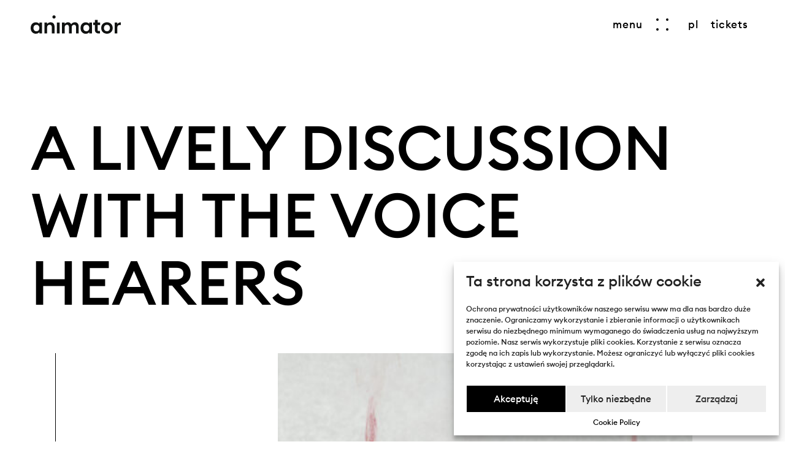

--- FILE ---
content_type: text/html; charset=UTF-8
request_url: https://animator-festival.com/en/movie/a-lively-discussion-with-the-voice-hearers/
body_size: 10706
content:
<!DOCTYPE html>
<html lang="en">
<head>

  <meta charset="utf-8">
  <meta http-equiv="X-UA-Compatible" content="IE=edge">
  <meta name="viewport" content="width=device-width, initial-scale=1">
  

  <meta name="msapplication-TileColor" content="#ffffff">
  <meta name="theme-color" content="#ffffff">

  <meta name="assets_url" content="https://animator-festival.com/content/themes/animator/assets/">

    <meta property="og:image" content="https://animator-festival.com/content/uploads/2023/05/REF-Affiche-scaled.jpg" />
  
  <link rel="shortcut icon" href="https://animator-festival.com/content/themes/animator/assets/img/fav2023.ico?v=6.0">
  <link rel="icon" href="https://animator-festival.com/content/themes/animator/assets/img/favicon2023.svg?v=4.0" sizes="any" type="image/svg+xml">
  <link rel="icon" type="image/png" href="https://animator-festival.com/content/themes/animator/assets/img/favicon2023-32x32.png?v=4.0" sizes="32x32" />
  <link rel="icon" type="image/png" href="https://animator-festival.com/content/themes/animator/assets/img/favicon2023-16x16.png?v=4.0" sizes="16x16" />


  
  <title>International Animated Film Festival Poznań, 4-12.07.2026 - A lively discussion with the voice hearers</title>


  <link rel="stylesheet" href="https://animator-festival.com/content/themes/animator/assets/dist/main.css?v46">
  <link rel="stylesheet" href="https://cdnjs.cloudflare.com/ajax/libs/fancybox/3.5.7/jquery.fancybox.min.css" integrity="sha512-H9jrZiiopUdsLpg94A333EfumgUBpO9MdbxStdeITo+KEIMaNfHNvwyjjDJb+ERPaRS6DpyRlKbvPUasNItRyw==" crossorigin="anonymous" referrerpolicy="no-referrer" />
  
  
  <style type="text/css">
    :root {
      --color-main: #fe7773;
            --color-1: #fdd205; /* KONKURS POLSKI */
            --color-2: #e97a12; /* KONKURS KRÓTKOMETRAŻOWY */
            --color-3: #d22027; /* KONKURS PEŁNOMETRAŻOWY */
            --color-4: #9e880f; /* KONKURS SERIALI */
            --color-5: #00adef; /* WYDARZENIA SPECJALNE */
            --color-6: #97dab1; /* GRY VIDEO */
            --color-7: #49a164; /* PANORAMA */
            --color-8: #184a50; /* RETROSPEKTYWY */
            --color-9: #ee33a3; /* POSZUKIWANIE SIEBIE */
            --color-10: #9b3aa3; /* KRYSZTAŁY ANIME */
            --color-11: #78ca2a; /* ANIMATOR DLA DZIECI */
            --color-12: #013d00; /* NIGHT SCREENING */
            --color-13: #2f28fc; /* VR */
            --color-14: #20f400; /*  */
            --color-15: #ff3a3a; /*  */
            --cmplz_banner_width: 530px;
      --cmplz_hyperlink_color: #000000 !important;
      --cmplz_shadow: #c5ddf0 !important;
      --cmplz_button_accept_background_color: #000000 !important;
      --cmplz_button_accept_border_color: #ffffff !important;
      --cmplz_button_deny_background_color: #eee !important;
      --cmplz_button_deny_border_color: #ffffff !important;
      --cmplz_button_settings_background_color: #eee !important;
      --cmplz_button_settings_border_color: #ffffff !important;
      --cmplz_slider_inactive_color: #dd3333 !important;
      --cmplz_slider_active_color: #ce609d !important;
      --cmplz_banner_border_radius: 0 !important;
  }    

    .homepage-news .__bg {
      background-color: #cfbbb4 !important;
    }    
  </style>

  <style type="text/css">

  .__video {
    margin-bottom: 40px;
  }

  .video-container {
    position:relative;
    padding-bottom:59.25%;
    height:0;
    overflow:hidden;
  }

  .video-container iframe, 
  .video-container object, 
  .video-container embed {
    position:absolute !important;
    top:0;
    left:0;
    width:100%;
    height:100%;
  }  

  .group-label {
    font-size: 18px;
    font-weight: 600;
    text-transform: uppercase;
    margin-bottom: 20px;
  }

  .logos {
    display: flex;
    flex-wrap: wrap;
    justify-content: space-between;
    align-items: center;
    align-content: center;
    margin: 30px 0 20px 0;
  }

  .logos img {
    display: block;
    height: auto;
    max-height: 100%;
    width: auto;
    max-width: 100%     
  }

  .logos a {
    display: block;
    margin: 10px 0;

  }

  .logos.logos-1 a {
    max-width: 100%        
  }

  .logos.logos-2 a {
    max-width: calc(50% - 20px);
  }

  .logos.logos-3 a {
    max-width: calc(33% - 20px);
  }

  .logos.logos-4 a {
    max-width: calc(25% - 20px);
  }

  .logos.logos-5 a {
    max-width: calc(20% - 20px);
  }

  .logos.logos-6 a {
    max-width: calc(100% / 6 - 20px);
  }

  article b,
  article strong {
    font-family: EuclidCircularB-Medium-WebS;
    font-weight: 400;
  }

  @media (min-width: 768px) {
    .newsletter-page picture {
      height: 20vh !important;
    } 
  }

  @media (min-width: 1024px) {
    .foot-menu .__partner-logos a {
      margin-right: 80px;
    }
  }

  .header:not(.-bar) .burger-btn span,
  .header:not(.-bar) .menu-link {
    color: white !important;
  }

  .header:not(.-bar) .header-bar .__logo svg {
      fill: white;
  } 

  .homepage-intro .__search-bar .__searchBtn {
    color: white;
  }
  </style>

<link rel="alternate" hreflang="pl" href="https://animator-festival.com/movie/a-lively-discussion-with-the-voice-hearers/" />
<link rel="alternate" hreflang="en" href="https://animator-festival.com/en/movie/a-lively-discussion-with-the-voice-hearers/" />
<link rel="alternate" hreflang="x-default" href="https://animator-festival.com/movie/a-lively-discussion-with-the-voice-hearers/" />
<link rel='dns-prefetch' href='//s.w.org' />
<link rel='stylesheet' id='wpml-blocks-css'  href='https://animator-festival.com/content/plugins/sitepress-multilingual-cms/dist/css/blocks/styles.css?ver=4.6.0' type='text/css' media='all' />
<link rel='stylesheet' id='mailerlite_forms.css-css'  href='https://animator-festival.com/content/plugins/official-mailerlite-sign-up-forms/assets/css/mailerlite_forms.css?ver=1.7.18' type='text/css' media='all' />
<link rel='stylesheet' id='cmplz-general-css'  href='https://animator-festival.com/content/plugins/complianz-gdpr/assets/css/cookieblocker.min.css?ver=6.4.2' type='text/css' media='all' />
<link rel='stylesheet' id='cms-navigation-style-base-css'  href='https://animator-festival.com/content/plugins/wpml-cms-nav/res/css/cms-navigation-base.css?ver=1.5.5' type='text/css' media='screen' />
<link rel='stylesheet' id='cms-navigation-style-css'  href='https://animator-festival.com/content/plugins/wpml-cms-nav/res/css/cms-navigation.css?ver=1.5.5' type='text/css' media='screen' />
<script>if (document.location.protocol != "https:") {document.location = document.URL.replace(/^http:/i, "https:");}</script><link rel='prev' title='Dede is dead' href='https://animator-festival.com/en/movie/dede-is-dead/' />
<link rel='next' title='Dog – Apartment' href='https://animator-festival.com/en/movie/dog-apartment/' />
<link rel="canonical" href="https://animator-festival.com/en/movie/a-lively-discussion-with-the-voice-hearers/" />
<link rel='shortlink' href='https://animator-festival.com/en/?p=26230' />
<script type="text/javascript">
/* <![CDATA[ */
var themosis = {
ajaxurl: "https:\/\/animator-festival.com\/cms\/wp-admin\/admin-ajax.php",
};
/* ]]> */
</script><meta name="csrf-token" content="nG7ncS6GxMrDO5oFW4pjTheALND6CYX6dHgcGmbO">        <!-- MailerLite Universal -->
        <script>
            (function(w,d,e,u,f,l,n){w[f]=w[f]||function(){(w[f].q=w[f].q||[])
                .push(arguments);},l=d.createElement(e),l.async=1,l.src=u,
                n=d.getElementsByTagName(e)[0],n.parentNode.insertBefore(l,n);})
            (window,document,'script','https://assets.mailerlite.com/js/universal.js','ml');
            ml('account', '1090997');
            ml('enablePopups', true);
        </script>
        <!-- End MailerLite Universal -->
        <style>.cmplz-hidden{display:none!important;}</style>
</head>


<body data-rsssl=1 class="movie-template-default single single-movie postid-26230">
  
  <div class="skip-links">
    <a href="https://animator-festival.com/en/movie/a-lively-discussion-with-the-voice-hearers/#burgerMenuBtn" class="skip-link sr-only sr-only-focusable">Przejdź do menu głównego</a>
    <a href="https://animator-festival.com/en/movie/a-lively-discussion-with-the-voice-hearers/#content" class="skip-link sr-only sr-only-focusable">Przejdź do treści</a> 
  </div>

  <div class="exit-fade-wh" id="loadScreenWhite"></div>
  <div class="exit-fade-lime" id="loadScreenLime"></div>

  

<header class="header" id="Header">

    <div class="header-bar">

        <a href="https://animator-festival.com/en/" class="__logo" data-custom-exit="true">
            <span class="sr-only">Przechodzi do strony głównej</span>
            <svg width="147" height="30" style="width: 147px;" viewBox="0 0 167.9 34.2" xmlns="http://www.w3.org/2000/svg"><path d="m167.9 18.1v-5.1c-2.4 0-4.9 1.1-6.5 3.2v-2.7h-5v20.2h5v-11.3c0-3.3 2.3-5.1 6.5-4.3zm-15.1 5.5c0-7-5.3-10.7-10.7-10.7-5.5 0-10.7 3.7-10.7 10.7s5.3 10.6 10.7 10.6 10.7-3.7 10.7-10.6zm-5.2 0c0 3.8-2.3 6-5.5 6s-5.6-2.2-5.6-6 2.3-6 5.6-6c3.2 0 5.5 2.2 5.5 6zm-22.9-5.7h4.7v-4.5h-4.7v-5h-5v5.1h-3.3v4.5h3.3v9.6c0 3.7 2.8 6.1 6.5 6.1h2.9v-4.5h-2.9c-1.1 0-1.5-.6-1.5-1.7zm-15.6 15.8h5v-20.2h-5v2.5c-1.5-2-3.8-3-6.7-3-4.9 0-9.5 3.7-9.5 10.7s4.7 10.6 9.5 10.6c2.9 0 5.2-1 6.7-3zm0-10.1c0 3.8-2.3 6-5.5 6s-5.5-2.2-5.5-6 2.3-6 5.5-6 5.5 2.2 5.5 6zm-24.6 10.1h5v-12.4c0-5.5-2.8-8.4-7-8.4-2.8 0-5.5 1.2-7 3.7-1.2-2.4-3.3-3.7-6.1-3.7-2.2 0-4.5 1-6.1 3.2v-2.7h-5v20.2h5v-11.2c0-3.4 2.3-4.9 4.4-4.9 2.2 0 3.7 1.5 3.7 4.9v11.2h5v-11.2c0-3.4 2.3-4.9 4.5-4.9s3.7 1.5 3.7 4.9v11.3zm-35.6 0h5v-20.2h-5zm-2.4-30.7c0-1.7-1.3-3-3-3s-3 1.2-3 3c0 1.7 1.2 3 3 3 1.8-.1 3-1.3 3-3zm-9.4 9.9c-2.4 0-4.9 1.1-6.5 3.2v-2.7h-5v20.2h5v-11.2c0-3.4 2.3-4.9 4.8-4.9 2.4 0 4.1 1.5 4.1 4.9v11.2h5v-12.3c0-5.4-3-8.4-7.4-8.4zm-20.9 20.8h5v-20.2h-5v2.5c-1.5-2-3.8-3-6.7-3-4.8-.1-9.5 3.6-9.5 10.6s4.7 10.6 9.5 10.6c2.9 0 5.2-1 6.7-3zm0-10.1c0 3.8-2.3 6-5.5 6s-5.5-2.2-5.5-6 2.3-6 5.5-6 5.5 2.2 5.5 6z"/></svg>
        </a>

        <nav class="__main-btns">
            
                                    
            <button type="button" class="burger-btn link-fx" aria-expanded="false" id="burgerMenuBtn" data-fx="0">
                <span class="__badge">
                    <span>menu</span>
                </span>
                <span class="__burger">
                    <span></span>
                    <span></span>
                    <span></span>
                    <span></span>
                </span>
            </button>

            
                                    <a class="menu-link" href="https://animator-festival.com/movie/a-lively-discussion-with-the-voice-hearers/">
            <span>pl</span>
            </a>        
                                                
            
			<a class="menu-link d-none d-md-block" href="https://animator-festival.com/en/bilety/">
                <span>tickets</span>
            </a>
            

        </nav>
        

    </div>

    <!-- MENU -->

    <div class="main-menu text-white" id="mainMenu">

        <div class="__menu-img">
            <picture>
                <img class="lazy" data-src="https://animator-festival.com/content/uploads/2024/10/KONKURSY-1200x800.jpg" src="https://animator-festival.com/content/themes/animator/assets/img/placeholder.png">
            </picture>

            <div class="__counter-holder">
                <h4>Do następnej edycji</h4>
                <div class="__counter" id="menuCountdown" data-date="2026-07-04"></div>
            </div>
        </div>

        <div class="__inner">

            <div class="__nano-wrapper nano">
                <div class="nano-content">
                    <div class="__menu-holder">
                        <nav class="__nav">
                            <ul>
                                                         <li>
                                <a data-custom-exit="true" href="https://animator-festival.com/en/festival/about-festival/">
                                    <span>Festival</span>
                                </a>
                            </li>
                                                         <li>
                                <a data-custom-exit="true" href="https://animator-festival.com/en/program/">
                                    <span>Timetable</span>
                                </a>
                            </li>
                                                         <li>
                                <a data-custom-exit="true" href="https://animator-festival.com/en/jury/">
                                    <span>JURY</span>
                                </a>
                            </li>
                                                         <li>
                                <a data-custom-exit="true" href="https://animator-festival.com/en/competitions/o-konkursach/">
                                    <span>Competitions</span>
                                </a>
                            </li>
                                                         <li>
                                <a data-custom-exit="true" href="https://animator-festival.com/en/galleries/">
                                    <span>Galleries</span>
                                </a>
                            </li>
                                                        </ul>
                        </nav>

                        <nav class="__nav -small">
                            <ul>
                                                         <li>
                                <a data-custom-exit="true" href="https://animator-festival.com/en/news/">
                                    <span>News</span>
                                </a>
                            </li>
                                                         <li>
                                <a data-custom-exit="true" href="https://animator-festival.com/en/kontakt/">
                                    <span>Contact</span>
                                </a>
                            </li>
                                                         <li>
                                <a data-custom-exit="true" href="https://animator-festival.com/en/materialy-dla-prasy/">
                                    <span>Press</span>
                                </a>
                            </li>
                                                         <li>
                                <a data-custom-exit="true" href="https://animator-festival.com/en/faq/">
                                    <span>FAQ</span>
                                </a>
                            </li>
                                                        </ul>
                        </nav>

                    </div>
                </div>
            </div>

            <div class="__social">
                <a href="https://www.facebook.com/FestivalAnimator/" class="os-animation" target="_blank" data-os-animation-delay="0.1s" data-os-offset="100%">                    
                    <span class="sr-only">{ __('Otwiera link w nowej karcie', 'animator') }} - Facebook</span>
                    <i aria-hidden="true" class="fab fa-facebook-f"></i>
                </a>
                <a href="https://www.youtube.com/user/AnimatorFest" class="os-animation" target="_blank" data-os-animation-delay="0.2s" data-os-offset="100%">                    
                    <span class="sr-only">{ __('Otwiera link w nowej karcie', 'animator') }} - youtube_url</span>
                    <i aria-hidden="true" class="fab fa-youtube"></i>
                </a>
                <a href="https://www.instagram.com/animator_festival/?hl=pl" class="os-animation" target="_blank" data-os-animation-delay="0.3s" data-os-offset="100%">                    
                    <span class="sr-only">{ __('Otwiera link w nowej karcie', 'animator') }} - instagram</span>
                    <i aria-hidden="true" class="fab fa-instagram"></i>
                </a>
                <a href="" class="os-animation" target="_blank" data-os-animation-delay="0.4s" data-os-offset="100%">                    
                    <span class="sr-only">{ __('Otwiera link w nowej karcie', 'animator') }} - spotify</span>
                    <i aria-hidden="true" class="fab fa-spotify"></i>
                </a>
            </div>

        </div>
    </div>
    <!-- MENU END -->    


</header>
<div id="content" class="w-100"> </div>








  	<main class="page-wrapper" id="articlePage">
		<section class="movie-intro">
			<h1>
				<span class="os-animation" data-os-animation-delay="0.3s">A lively discussion with the voice hearers</span>
			</h1>
              		</section>

<div class="modal fade" id="starRatingModal" tabindex="-1" aria-labelledby="starRatingModallabel" aria-hidden="true">
  <div class="modal-dialog modal-dialog-centered">

    <div class="modal-content">
    <div class="animator-modal-inner">
      <button type="button" class="__close-x" data-dismiss="modal" aria-label="Close">
        <span></span>
        <span></span>
      </button>
      <div class="__title">
      <h3></h3>
      <div class="star-rating" data-url="https://animator-festival.com/en/rate/26230"></div>
      <input type="hidden" name="_token" value="nG7ncS6GxMrDO5oFW4pjTheALND6CYX6dHgcGmbO">
      <div class="__thanks">Dziękujemy!</div>
      </div>
      

    </div>
    </div>
  </div>
</div>

		<section class="movie-article">
			<div class="container-fluid">
				<div class="row">
					<div class="col-lg-4">
						<div class="__category os-animation">
							<div class="h4" data-os-animation-delay="0.4s">Short Films Competition</div>
						</div>
						<div class="__desc os-animation">
							<div class="h3">Tristan Thil</div>
							<div class="h5">2022  /  12’  12”  / France</div>
							Instead of the term schizophrenia, they prefer the term voice hearser. Twice a month, they meet around Virginia, who leads a discussion group for people suffering this illness, considered incurable.
						</div>

										    	
				        

						
            <div class="movie-social os-animation">
              <label class="__social-btn" for="showSocial" data-toggle="tooltip" data-placement="top"  title="Udostępnij"></label>
              <input type="checkbox" name="show-social" id="showSocial" class="__social-btn-check">
              <div class="__social-holder">
                <a href="https://www.facebook.com/sharer/sharer.php?u=https://animator-festival.com/en/movie/a-lively-discussion-with-the-voice-hearers/"  data-toggle="tooltip" data-placement="top"  title="Facebook">
                  <span class="sr-only">Udostępnia na Facebooku</span>
                  <i aria-hidden="true" class="fab fa-facebook-f"></i>
                </a>
                <a href="https://twitter.com/intent/tweet?url=https%3A%2F%2Fanimator-festival.com%2Fen%2Fmovie%2Fa-lively-discussion-with-the-voice-hearers%2F"  data-toggle="tooltip" data-placement="top"  title="Twitter">
                  <span class="sr-only">Udostępnia na Twitterze</span>
                  <i aria-hidden="true" class="fab fa-twitter"></i>
                </a>
                <a href="https://www.google.com/calendar/render?action=TEMPLATE&text=Your+Event+Name&dates=20140127T224000Z/20140320T221500Z&details=For+details,+link+here:+http://www.example.com&location=Waldorf+Astoria,+301+Park+Ave+,+New+York,+NY+10022&sf=true&output=xml"  data-toggle="tooltip" data-placement="top"  title="Wyślij">
                  <span class="sr-only">Dodaje do kalendarza Google</span>
                  <i aria-hidden="true" class="far fa-calendar-check"></i>
                </a>
                <a href="mailto:?subject=A lively discussion with the voice hearers&amp;body=https://animator-festival.com/en/movie/a-lively-discussion-with-the-voice-hearers/"  data-toggle="tooltip" data-placement="top"  title="Send">
                  <span class="sr-only">Otwiera okno klienta pocztowego</span>
                  <i aria-hidden="true" class="fab fa-telegram-plane"></i>
                </a>
              </div>
            </div>
					</div>

					<div class="col-lg-7">
						<div class="__pic os-animation" data-os-animation-delay="0.5s" style="--aspect-ratio: .66">
							<img class="lazy" data-src="https://animator-festival.com/content/uploads/2023/05/REF-Affiche-1200x675.jpg" src="https://animator-festival.com/content/themes/animator/assets/img/placeholder.png" alt="Kadr filmu A lively discussion with the voice hearers">
						</div>
					</div>
				</div>
			</div>
		</section>
				<section class="movie-grid">
			<div class="grid">
				<div class="grid-sizer -col-3"></div>

  								<!-- GRID ITEM -->
				<div class="grid-item -size2x -col-3">
					<div class="__movie-pic -v1 os-animation" style="--aspect-ratio: 1.76">
						<img class="lazy" data-src="https://animator-festival.com/content/uploads/2023/05/Visuel1-1200x675.jpg" src="https://animator-festival.com/content/themes/animator/assets/img/placeholder.png" alt="Kadr 1">
						<div class="h6">A lively discussion with the voice hearers / Tristan Thil</div>
					</div>
				</div>
				<!-- END GRID ITEM -->
      							<!-- GRID ITEM -->
				<div class="grid-item -col-3">
					<div class="__movie-pic -v2 os-animation" style="--aspect-ratio: 1.76">
						<img class="lazy" data-src="https://animator-festival.com/content/uploads/2023/05/Visuel2-1200x675.jpg" src="https://animator-festival.com/content/themes/animator/assets/img/placeholder.png" alt="Kadr 2">
						<div class="h6">A lively discussion with the voice hearers / Tristan Thil</div>
					</div>
				</div>
				<!-- END GRID ITEM -->
      							<!-- GRID ITEM -->
				<div class="grid-item -col-3">
					<div class="__movie-pic -v3 os-animation" style="--aspect-ratio: 1.76">
						<img class="lazy" data-src="https://animator-festival.com/content/uploads/2023/05/Visuel3-1200x675.jpg" src="https://animator-festival.com/content/themes/animator/assets/img/placeholder.png" alt="Kadr 3">
						<div class="h6">A lively discussion with the voice hearers / Tristan Thil</div>
					</div>
				</div>
				<!-- END GRID ITEM -->
      							<!-- GRID ITEM -->
				<div class="grid-item -col-3">
					<div class="__movie-pic -v1 os-animation" style="--aspect-ratio: 1.76">
						<img class="lazy" data-src="https://animator-festival.com/content/uploads/2023/05/Visuel4-1200x675.jpg" src="https://animator-festival.com/content/themes/animator/assets/img/placeholder.png" alt="Kadr 4">
						<div class="h6">A lively discussion with the voice hearers / Tristan Thil</div>
					</div>
				</div>
				<!-- END GRID ITEM -->
      			
			</div>
		</section>
		

	</main>

  <footer class="footer">

  <div class="foot-menu">
    <div class="container-fluid">
      <div class="row">

        <div class="col-md-6">
          <h2 class="h4">
            <span class="os-animation">contact</span>
          </h2>
          <div class="__text">
            <div class="os-animation">
              <p>International Animated Film Festival Animator<br />
<a href="mailto:hello@animator-festival.com">hello@animator-festival.com</a><br />
+48 61 850 16 55</p>

            </div>
          </div>
        </div>

        <div class="col-md-6">
          <h2 class="h4">
            <span class="os-animation">stay updated</span>
          </h2>
          <div class="__social">
                        <a href="https://www.facebook.com/FestivalAnimator/" target="_blank" class="os-animation" data-os-animation-delay="0.1s">
              <span class="sr-only">Otwiera link w nowej karcie  - Facebook</span>
              <i class="fab fa-facebook-f" aria-hidden="true"></i>              
            </a>
                                    <a href="https://www.youtube.com/user/AnimatorFest" target="_blank" class="os-animation" data-os-animation-delay="0.2s">
              <span class="sr-only">Otwiera link w nowej karcie  - Youtube</span>
              <i class="fab fa-youtube" aria-hidden="true"></i>              
            </a>
                                    <a href="https://www.instagram.com/animator_festival/?hl=pl" target="_blank" class="os-animation" data-os-animation-delay="0.3s">
              <span class="sr-only">Otwiera link w nowej karcie  - Instagram</span>
              <i class="fab fa-instagram" aria-hidden="true"></i>              
            </a>
                                  </div>
          <div class="__newsletter">
            <form action="https://animator-festival.com/en/newsletter">
              <div class="newsletter-input os-animation">
                <input class="n-input" type="text" name="email" id="newsletter_input" />
                <label class="n-label" for="newsletter_input">
                  Subscribe to the newsletter
                </label>
                <button class="n-button" type="submit">
                  zapisz
                </button>
              </div>
            </form>
          </div>
        </div>

      </div>

      <nav class="__sub-nav os-animation">
          <a href="https://animator-festival.com/en/kontakt/" class="" data-custom-exit="true"><span>contact</span></a>
          <a href="https://animator-festival.com/en/materialy-dla-prasy/" class="" data-custom-exit="true"><span>Press</span></a>
          <a href="https://animator-festival.com/en/festival/wspolpraca/" class="" data-custom-exit="true"><span>partnership</span></a>
          <a href="https://animator-festival.com/en/faq/" class="" data-custom-exit="true"><span>faq</span></a>
          <a href="https://bip.poznan.pl/bip/estrada-poznanska,1676/" target="_blank">
            <span class="sr-only">Otwiera link w nowym oknie - madebymade</span>
          <span>BIP</span>
          </a>

      </nav>

      <div class="__partner-logos">
                <a href="https://www.poznan.pl" class="os-animation" target="_blank">
          <span class="sr-only">Otwiera link w nowej karcie</span>
          <img src="https://animator-festival.com/content/uploads/2020/09/07_poznan-2.png" alt="07_poznan-2">
        </a>
                <a href="https://www.estrada.poznan.pl/" class="os-animation" target="_blank">
          <span class="sr-only">Otwiera link w nowej karcie</span>
          <img src="https://animator-festival.com/content/uploads/2020/04/06_estrada-2.png" alt="06_estrada-2">
        </a>
                <a href="http://www.kinomuza.pl" class="os-animation" target="_blank">
          <span class="sr-only">Otwiera link w nowej karcie</span>
          <img src="https://animator-festival.com/content/uploads/2020/09/03_muza-3.png" alt="03_muza-3">
        </a>
              </div>

      <div class="__partner-logos mt-5">
        <a href="https://www.gov.pl/web/kultura" class="os-animation flex-wrap flex-sm-nowrap justify-content-start h-auto mr-5" target="_blank">
          <span class="sr-only">Otwiera link w nowej karcie</span>
          <img src="https://animator-festival.com/content/themes/animator/assets/img/mkidn.png?v=2.0" alt="Ministerstwo Kultury i Dziedzictwa Narodowego" class="mr-5 mb-3 mb-md-0" style="height: 50px;">
          <img src="https://animator-festival.com/content/themes/animator/assets/img/fina.png" alt="Filmoteka Narodowa Instytut Audiowizualny" class="mr-5 mb-3 mb-md-0" style="height: 50px;">
          <span class="d-inline" style="max-width: 230px;color: #757575;font-size: 11px;">Dofinansowano ze środków Ministra Kultury i&nbsp;Dziedzictwa Narodowego pochodzących z&nbsp;Funduszu Promocji&nbsp;Kultury&nbsp;– państwowego funduszu celowego</span>
        </a>
        <br class="d-block d-md-none">
        <br class="d-block d-md-none">
        <a href="https://pisf.pl/" class="os-animation mr-3 flex-wrap justify-content-start h-auto" target="_blank">
          <span class="sr-only">Otwiera link w nowej karcie</span>
          <img src="https://animator-festival.com/content/themes/animator/assets/img/pisf.png" alt="Polski Instytut Sztuki Filmowej">
        </a>
        <a href="https://www.sfp.org.pl" class="os-animation mr-3 flex-wrap justify-content-start h-auto" target="_blank">
          <img src="https://animator-festival.com/content/themes/animator/assets/img/sfp.png" alt="Stowarzyszenie Filmowców Polskich" class="mb-3 mb-md-0" style="height: 50px;">
        </a>
      </div>
      
    </div>

  </div>

  <div class="foot-end">
    <div class="container-fluid os-animation" data-os-offset="100%">
      <div class="row justify-content-md-between align align-items-center">
        <div class="col-md-auto">
          <span>Estrada Poznańska 2026</span>
          <a href="https://animator-festival.com/en/polityka-plikow-cookies/" data-custom-exit="true">Cookies policy</a>
          <a href="https://animator-festival.com/en/polityka-prywatnosci-i-rodo/" data-custom-exit="true">Privacy policy </a>
                  </div>
        <div class="col-md-auto">
          <a href="https://madebymade.pl/" target="_blank" class="__copy">
            <span class="sr-only">Otwiera link w nowym oknie - madebymade</span>
            made by 
            <figure>
              <span>made</span>
              <span>made</span>
            </figure>
          </a>
        </div>
      </div>

    </div>
  </div>

</footer>

  <div class="d-none">
    <div class="collapse cookies-essential">
     <p>&nbsp;</p>
<table class="table" cellspacing="0" cellpadding="0">
<thead>
<tr>
<td class="td1" valign="top">nazwa</td>
<td class="td2" valign="top">cel</td>
<td class="td3" valign="top">żywotność</td>
</tr>
</thead>
<tbody>
<tr>
<td class="td6" valign="top">
<p class="p6">PHPSESSID,<br />
PHPSESSID,<br />
XSRF-TOKEN,<br />
themosis_session</p>
</td>
<td class="td7" valign="top">niezbędne do działania strony</td>
<td class="td8" valign="top">sesja</td>
</tr>
<tr>
<td class="td6" valign="top">
<p class="p6">cmplz_banner-status, cmplz_consented_services, cmplz_functional, cmplz_marketing, cmplz_policy_id, cmplz_preferences, cmplz_statistics</p>
</td>
<td class="td7" valign="top">zarządzanie plikami cookies</td>
<td class="td8" valign="top">365 dni</td>
</tr>
</tbody>
</table>

         </div>

    <div class="collapse cookies-analytics">
      <p>&nbsp;</p>
<table class="table t1" cellspacing="0" cellpadding="0">
<thead>
<tr>
<td class="td1" valign="top">nazwa</td>
<td class="td2" valign="top">cel</td>
<td class="td3" valign="top">żywotność</td>
</tr>
</thead>
<tbody>
<tr style="height: 24px;">
<td style="height: 24px;" valign="top">_ga</td>
<td style="height: 24px;" valign="top">Oblicza dane dotyczące odwiedzających, sesji i kampanii, a także śledzi wykorzystanie witryny.</td>
<td style="height: 24px;" valign="top">2 lata</td>
</tr>
<tr style="height: 24px;">
<td style="height: 24px;" valign="top">_gid</td>
<td style="height: 24px;" valign="top">Przechowuje informacje o tym, jak odwiedzający korzystają ze strony internetowej</td>
<td style="height: 24px;" valign="top">24 godziny</td>
</tr>
<tr style="height: 24px;">
<td style="height: 24px;" valign="top">_gat_gtag</td>
<td style="height: 24px;" valign="top">Służy do rozróżniania użytkowników.</td>
<td style="height: 24px;" valign="top">2 lata</td>
</tr>
</tbody>
</table>

          </div>
  </div>

  
<!-- Consent Management powered by Complianz | GDPR/CCPA Cookie Consent https://wordpress.org/plugins/complianz-gdpr -->
<div id="cmplz-cookiebanner-container"><div class="cmplz-cookiebanner cmplz-hidden banner-1 optin cmplz-bottom-right cmplz-categories-type-view-preferences" aria-modal="true" data-nosnippet="true" role="dialog" aria-live="polite" aria-labelledby="cmplz-header-1-optin" aria-describedby="cmplz-message-1-optin">
	<div class="cmplz-header">
		<div class="cmplz-logo"></div>
		<div class="cmplz-title" id="cmplz-header-1-optin">Ta strona korzysta z plików cookie</div>
		<div class="cmplz-close" tabindex="0" role="button" aria-label="close-dialog">
			<svg aria-hidden="true" focusable="false" data-prefix="fas" data-icon="times" class="svg-inline--fa fa-times fa-w-11" role="img" xmlns="http://www.w3.org/2000/svg" viewBox="0 0 352 512"><path fill="currentColor" d="M242.72 256l100.07-100.07c12.28-12.28 12.28-32.19 0-44.48l-22.24-22.24c-12.28-12.28-32.19-12.28-44.48 0L176 189.28 75.93 89.21c-12.28-12.28-32.19-12.28-44.48 0L9.21 111.45c-12.28 12.28-12.28 32.19 0 44.48L109.28 256 9.21 356.07c-12.28 12.28-12.28 32.19 0 44.48l22.24 22.24c12.28 12.28 32.2 12.28 44.48 0L176 322.72l100.07 100.07c12.28 12.28 32.2 12.28 44.48 0l22.24-22.24c12.28-12.28 12.28-32.19 0-44.48L242.72 256z"></path></svg>
		</div>
	</div>

	<div class="cmplz-divider cmplz-divider-header"></div>
	<div class="cmplz-body">
		<div class="cmplz-message" id="cmplz-message-1-optin">Ochrona prywatności użytkowników naszego serwisu www ma dla nas bardzo duże znaczenie. Ograniczamy wykorzystanie i zbieranie informacji o użytkownikach serwisu do niezbędnego minimum wymaganego do świadczenia usług na najwyższym poziomie. Nasz serwis wykorzystuje pliki cookies. Korzystanie z serwisu oznacza zgodę na ich zapis lub wykorzystanie. Możesz ograniczyć lub wyłączyć pliki cookies korzystając z ustawień swojej przeglądarki.</div>
		<!-- categories start -->
		<div class="cmplz-categories">
			<details class="cmplz-category cmplz-functional" >
				<summary>
						<span class="cmplz-category-header">
							<span class="cmplz-category-title">Funkcjonalne</span>
							<span class='cmplz-always-active'>
								<span class="cmplz-banner-checkbox">
									<input type="checkbox"
										   id="cmplz-functional-optin"
										   data-category="cmplz_functional"
										   class="cmplz-consent-checkbox cmplz-functional"
										   size="40"
										   value="1"/>
									<label class="cmplz-label" for="cmplz-functional-optin" tabindex="0"><span class="screen-reader-text">Funkcjonalne</span></label>
								</span>
								Always active							</span>
							<span class="cmplz-icon cmplz-open">
								<svg xmlns="http://www.w3.org/2000/svg" viewBox="0 0 448 512"  height="18" ><path d="M224 416c-8.188 0-16.38-3.125-22.62-9.375l-192-192c-12.5-12.5-12.5-32.75 0-45.25s32.75-12.5 45.25 0L224 338.8l169.4-169.4c12.5-12.5 32.75-12.5 45.25 0s12.5 32.75 0 45.25l-192 192C240.4 412.9 232.2 416 224 416z"/></svg>
							</span>
						</span>
				</summary>
				<div class="cmplz-description">
					<span class="cmplz-description-functional">Przechowywanie lub dostęp do danych technicznych jest ściśle konieczny do uzasadnionego celu umożliwienia korzystania z konkretnej usługi wyraźnie żądanej przez subskrybenta lub użytkownika, lub wyłącznie w celu przeprowadzenia transmisji komunikatu przez sieć łączności elektronicznej.</span>
				</div>
			</details>

			<details class="cmplz-category cmplz-preferences" >
				<summary>
						<span class="cmplz-category-header">
							<span class="cmplz-category-title">Preferences</span>
							<span class="cmplz-banner-checkbox">
								<input type="checkbox"
									   id="cmplz-preferences-optin"
									   data-category="cmplz_preferences"
									   class="cmplz-consent-checkbox cmplz-preferences"
									   size="40"
									   value="1"/>
								<label class="cmplz-label" for="cmplz-preferences-optin" tabindex="0"><span class="screen-reader-text">Preferences</span></label>
							</span>
							<span class="cmplz-icon cmplz-open">
								<svg xmlns="http://www.w3.org/2000/svg" viewBox="0 0 448 512"  height="18" ><path d="M224 416c-8.188 0-16.38-3.125-22.62-9.375l-192-192c-12.5-12.5-12.5-32.75 0-45.25s32.75-12.5 45.25 0L224 338.8l169.4-169.4c12.5-12.5 32.75-12.5 45.25 0s12.5 32.75 0 45.25l-192 192C240.4 412.9 232.2 416 224 416z"/></svg>
							</span>
						</span>
				</summary>
				<div class="cmplz-description">
					<span class="cmplz-description-preferences">The technical storage or access is necessary for the legitimate purpose of storing preferences that are not requested by the subscriber or user.</span>
				</div>
			</details>

			<details class="cmplz-category cmplz-statistics" >
				<summary>
						<span class="cmplz-category-header">
							<span class="cmplz-category-title">Statystyka</span>
							<span class="cmplz-banner-checkbox">
								<input type="checkbox"
									   id="cmplz-statistics-optin"
									   data-category="cmplz_statistics"
									   class="cmplz-consent-checkbox cmplz-statistics"
									   size="40"
									   value="1"/>
								<label class="cmplz-label" for="cmplz-statistics-optin" tabindex="0"><span class="screen-reader-text">Statystyka</span></label>
							</span>
							<span class="cmplz-icon cmplz-open">
								<svg xmlns="http://www.w3.org/2000/svg" viewBox="0 0 448 512"  height="18" ><path d="M224 416c-8.188 0-16.38-3.125-22.62-9.375l-192-192c-12.5-12.5-12.5-32.75 0-45.25s32.75-12.5 45.25 0L224 338.8l169.4-169.4c12.5-12.5 32.75-12.5 45.25 0s12.5 32.75 0 45.25l-192 192C240.4 412.9 232.2 416 224 416z"/></svg>
							</span>
						</span>
				</summary>
				<div class="cmplz-description">
					<span class="cmplz-description-statistics">Przechowywanie techniczne lub dostęp, który jest używany wyłącznie do celów statystycznych.</span>
					<span class="cmplz-description-statistics-anonymous">The technical storage or access that is used exclusively for anonymous statistical purposes. Without a subpoena, voluntary compliance on the part of your Internet Service Provider, or additional records from a third party, information stored or retrieved for this purpose alone cannot usually be used to identify you.</span>
				</div>
			</details>
			<details class="cmplz-category cmplz-marketing" >
				<summary>
						<span class="cmplz-category-header">
							<span class="cmplz-category-title">Marketing</span>
							<span class="cmplz-banner-checkbox">
								<input type="checkbox"
									   id="cmplz-marketing-optin"
									   data-category="cmplz_marketing"
									   class="cmplz-consent-checkbox cmplz-marketing"
									   size="40"
									   value="1"/>
								<label class="cmplz-label" for="cmplz-marketing-optin" tabindex="0"><span class="screen-reader-text">Marketing</span></label>
							</span>
							<span class="cmplz-icon cmplz-open">
								<svg xmlns="http://www.w3.org/2000/svg" viewBox="0 0 448 512"  height="18" ><path d="M224 416c-8.188 0-16.38-3.125-22.62-9.375l-192-192c-12.5-12.5-12.5-32.75 0-45.25s32.75-12.5 45.25 0L224 338.8l169.4-169.4c12.5-12.5 32.75-12.5 45.25 0s12.5 32.75 0 45.25l-192 192C240.4 412.9 232.2 416 224 416z"/></svg>
							</span>
						</span>
				</summary>
				<div class="cmplz-description">
					<span class="cmplz-description-marketing">Przechowywanie lub dostęp techniczny jest wymagany do tworzenia profili użytkowników w celu wysyłania reklam lub śledzenia użytkownika na stronie internetowej lub na kilku stronach internetowych w podobnych celach marketingowych.</span>
				</div>
			</details>
		</div><!-- categories end -->
			</div>

	<div class="cmplz-links cmplz-information">
		<a class="cmplz-link cmplz-manage-options cookie-statement" href="#" data-relative_url="#cmplz-manage-consent-container">Manage options</a>
		<a class="cmplz-link cmplz-manage-third-parties cookie-statement" href="#" data-relative_url="#cmplz-cookies-overview">Manage services</a>
		<a class="cmplz-link cmplz-manage-vendors tcf cookie-statement" href="#" data-relative_url="#cmplz-tcf-wrapper">Manage vendors</a>
		<a class="cmplz-link cmplz-external cmplz-read-more-purposes tcf" target="_blank" rel="noopener noreferrer nofollow" href="https://cookiedatabase.org/tcf/purposes/">Read more about these purposes</a>
			</div>

	<div class="cmplz-divider cmplz-footer"></div>

	<div class="cmplz-buttons">
		<button class="cmplz-btn cmplz-accept">Akceptuję</button>
		<button class="cmplz-btn cmplz-deny">Tylko niezbędne</button>
		<button class="cmplz-btn cmplz-view-preferences">Zarządzaj</button>
		<button class="cmplz-btn cmplz-save-preferences">Zapisz</button>
		<a class="cmplz-btn cmplz-manage-options tcf cookie-statement" href="#" data-relative_url="#cmplz-manage-consent-container">Zarządzaj</a>
			</div>

	<div class="cmplz-links cmplz-documents">
		<a class="cmplz-link cookie-statement" href="#" data-relative_url="">{title}</a>
		<a class="cmplz-link privacy-statement" href="#" data-relative_url="">{title}</a>
		<a class="cmplz-link impressum" href="#" data-relative_url="">{title}</a>
			</div>

</div>
</div>
					<div id="cmplz-manage-consent" data-nosnippet="true"><button class="cmplz-btn cmplz-hidden cmplz-manage-consent manage-consent-1">Zarządzaj zgodą</button>

</div><script type='text/javascript' src='https://animator-festival.com/content/themes/animator/dist/js/theme.min.js?ver=1.0.0'></script>
<script type='text/javascript'>
/* <![CDATA[ */
var complianz = {"prefix":"cmplz_","user_banner_id":"1","set_cookies":[],"block_ajax_content":"","banner_version":"15","version":"6.4.2","store_consent":"","do_not_track_enabled":"","consenttype":"optin","region":"eu","geoip":"","dismiss_timeout":"","disable_cookiebanner":"","soft_cookiewall":"","dismiss_on_scroll":"","cookie_expiry":"365","url":"https:\/\/animator-festival.com\/en\/wp-json\/complianz\/v1\/","locale":"lang=en&locale=en_US","set_cookies_on_root":"","cookie_domain":"","current_policy_id":"17","cookie_path":"\/","categories":{"statistics":"statistics","marketing":"marketing"},"tcf_active":"","placeholdertext":"Click to accept {category} cookies and enable this content","css_file":"https:\/\/animator-festival.com\/content\/uploads\/complianz\/css\/banner-{banner_id}-{type}.css?v=15","page_links":{"eu":{"cookie-statement":{"title":"Cookie Policy","url":"https:\/\/www.estrada.poznan.pl\/polityka-plikow-cookies\/"}}},"tm_categories":"","forceEnableStats":"","preview":"","clean_cookies":""};
/* ]]> */
</script>
<script defer type='text/javascript' src='https://animator-festival.com/content/plugins/complianz-gdpr/cookiebanner/js/complianz.min.js?ver=6.4.2'></script>
<script type='text/javascript' src='https://animator-festival.com/cms/wp-includes/js/wp-embed.min.js?ver=5.4.1'></script>
				<script async data-category="statistics" src="https://www.googletagmanager.com/gtag/js?id=UA-179279658-1"></script><!-- Statistics script Complianz GDPR/CCPA -->
						<script type="text/plain" data-category="statistics">window['gtag_enable_tcf_support'] = false;
window.dataLayer = window.dataLayer || [];
function gtag(){dataLayer.push(arguments);}
gtag('js', new Date());
gtag('config', 'UA-179279658-1', {
	cookie_flags:'secure;samesite=none',
	
});
</script>

  <script src="https://animator-festival.com/content/themes/animator/assets/dist/bundle.js?v38,1"></script>  
  <script src="https://animator-festival.com/content/themes/animator/assets/js/jquery.min.js?v38,1"></script>  
  <script src="https://cdnjs.cloudflare.com/ajax/libs/fancybox/3.5.7/jquery.fancybox.min.js" integrity="sha512-uURl+ZXMBrF4AwGaWmEetzrd+J5/8NRkWAvJx5sbPSSuOb0bZLqf+tOzniObO00BjHa/dD7gub9oCGMLPQHtQA==" crossorigin="anonymous" referrerpolicy="no-referrer"></script>
 <script type="text/javascript">

    (function($){

      $(function(){

        let $body = $('body');

        $('.article-content img').not('.logos img').removeAttr('width').removeAttr('height').css('max-width', '100%');

        $('iframe').removeAttr('width').removeAttr('height').wrap('<div class="video-container"></div>');



        $('.cmplz-functional > .cmplz-description').append('<a data-toggle="collapse" aria-expanded="false" href="#cookie0" role="button" class="text-black mt-3 d-inline-block" aria-controls="cookie0">Szczegóły</a><div class="clear"></div>');
        $('details.cmplz-statistics.cmplz-category .cmplz-description').append('<a data-toggle="collapse" href="#cookie1" role="button" class="fw-600 mt-3 d-inline-block" aria-expanded="false" aria-controls="cookie1">Szczegóły</a><div class="clear"></div>');

        $('.cookies-essential').appendTo('.cmplz-functional > .cmplz-description');
        $('.cookies-analytics').appendTo('.cmplz-statistics > .cmplz-description');

        $('.cookies-essential').attr('id', 'cookie0');
        $('.cookies-analytics').attr('id', 'cookie1');
        $('.cmplz-links > .cmplz-link').attr('target', '_blank');
      });

    })(jQuery);

  </script>
  </body>

</html>  

--- FILE ---
content_type: text/css
request_url: https://animator-festival.com/content/plugins/sitepress-multilingual-cms/dist/css/blocks/styles.css?ver=4.6.0
body_size: 6083
content:
.wpml-language-switcher-block{display:flex;box-sizing:border-box;width:100% !important}.wpml-language-switcher-block>.wp-block-navigation-item,.wpml-language-switcher-block>.wp-block-navigation-item>div{display:flex;width:100% !important}.wpml-language-switcher-block .wp-block-navigation__container{background:unset !important}.wpml-language-switcher-block .hide-arrow .wp-block-navigation__submenu-icon{display:none}.wpml-language-switcher-block .wpml-ls-dropdown ul li button{padding:0}.wpml-language-switcher-block .wpml-ls-dropdown ul li button+.isHorizontal{min-width:inherit !important}.wpml-language-switcher-block .wpml-ls-dropdown ul li button+.isHorizontal li{width:inherit !important}.wpml-language-switcher-block .wpml-ls-dropdown ul li button+.isHorizontal li a{display:flex;align-items:center;min-width:max-content}.wpml-language-switcher-block .wpml-ls-dropdown ul li.wp-block-navigation-submenu ul.isHorizontal{margin:0;min-width:inherit !important}.wpml-language-switcher-block .wpml-ls-dropdown ul li.wp-block-navigation-submenu ul.isHorizontal li{width:inherit !important;text-align:left}html[dir="rtl"] .wpml-language-switcher-block .wpml-ls-dropdown ul li.wp-block-navigation-submenu ul.isHorizontal li{text-align:right}.wpml-language-switcher-block .wpml-ls-dropdown ul li.wp-block-navigation-submenu ul.isHorizontal li a{display:flex;align-items:center;min-width:max-content}.wpml-language-switcher-block ul{list-style-type:none !important;padding:0 !important;width:100%}.wpml-language-switcher-block ul li{margin:0 !important}.wpml-language-switcher-block ul.wp-block-navigation__submenu-container{border:inherit !important;background-color:unset !important;min-width:unset !important}.wpml-language-switcher-block ul.wp-block-navigation__submenu-container .wp-block-navigation-item{border-radius:0 !important}.wpml-language-switcher-block ul.wp-block-navigation__submenu-container .wp-block-navigation-item a{display:flex;align-items:center;min-width:max-content;padding:1px}.wpml-language-switcher-block ul.horizontal-list{display:flex;flex-direction:row;align-items:center;justify-content:flex-start;margin:0 !important;gap:1em !important}.wpml-language-switcher-block ul.horizontal-list li{display:inline-block;margin:0;line-height:100%}.wpml-language-switcher-block ul.horizontal-list li a{line-height:100%}.wpml-language-switcher-block ul.center-justify{justify-content:center}.wpml-language-switcher-block ul.center-justify .wp-block-navigation-item{justify-content:center}.wpml-language-switcher-block ul.right-justify{justify-content:right}.wpml-language-switcher-block ul.right-justify .wp-block-navigation-item{justify-content:right}.wpml-language-switcher-block ul.space_between-justify{justify-content:space-between}.wpml-language-switcher-block ul.space_between-justify li>div{white-space:nowrap}.wpml-language-switcher-block .hasHoverColor:hover{color:var(--hover-color) !important}.wpml-language-switcher-block .hasHoverBackgroundColor:hover{background-color:var(--hover-background-color) !important}.wpml-language-switcher-block ul.isHorizontal{padding-left:0;list-style:none}.wpml-language-switcher-block ul.isHorizontal li{display:inline;margin-left:0}.wpml-language-switcher-block ul.isHorizontal li div{display:inline-block}.wpml-language-switcher-block ul.hasSpacing.isHorizontal li:not(:last-child){margin-right:var(--language-spacing) !important}.wpml-language-switcher-block ul.hasSpacing.isVertical li:not(:last-child){margin-bottom:var(--language-spacing) !important}.wpml-language-switcher-block ul.hasSpacing.isVertical .wp-block-navigation-item>div,.wpml-language-switcher-block ul.hasSpacing.isVertical .wp-block-navigation-item>div>a{display:inline-flex;align-items:center}.wpml-language-switcher-block .hasHoverColor:hover{color:var(--hover-color) !important}.wpml-language-switcher-block .hasHoverBackgroundColor:hover{background-color:var(--hover-background-color) !important}.wpml-language-switcher-block .hasFontSize{font-size:var(--font-size) !important}.wpml-language-switcher-block .hasLetterSpacing{letter-spacing:var(--letter-spacing) !important}.wpml-language-switcher-block .hasTextTransform{text-transform:var(--text-transform) !important}.wpml-language-switcher-block .hasFontFamily{font-family:var(--font-family) !important}.wpml-ls-flag{display:inline-block}.wpml-ls-flag-style-btn{border:0px transparent;padding-top:3px !important}.wpml-ls-flag-style-btn.black-bg{background-color:black}.wpml-ls-flag-style-btn.transparent-bg{background-color:transparent}.wpml-ls-control-row{border:solid 1px #949494;border-radius:2px;margin-bottom:8px}.wpml-ls-control-row-with-padding{padding:1px}.wpml-ls-number-control{max-width:100%;width:100%}.wpml-ls-slider-control-alert{margin-top:5px !important}.wpml-ls-slider .ant-slider-track{background-color:#3858E9}.wpml-ls-slider .ant-slider-handle{border:solid 1px black}.wpml-ls-control-blue{color:#3858E9 !important}.wpml-ls-control-grey{color:#757575}.wpml-ls-control-bg-grey{background-color:#a6a6a6}.wpml-ls-control-font{font-family:"SF Pro Text", sans-serif;font-style:normal;font-weight:400 !important;font-size:13px !important;line-height:140% !important}.wpml-ls-option-btn-col{padding:0.5px}.wpml-ls-no-borders{border:none}.ant-col-8.wpml-ls-option-btn-col{display:inline-flex}.wpml-ls-three-btn-row .wpml-ls-option-btn-wrap{white-space:normal;word-break:break-word}.wpml-ls-three-btn-row .ant-btn-no-height-less-padding{height:unset;padding-right:10px;padding-left:10px}.wpml-ls-full-width{width:100%}.wpml-ls-toggle-control .components-form-toggle.is-checked>.components-form-toggle__track{background-color:#3858E9;border-color:#3858E9}.wpml-ls-toggle-control .components-form-toggle.is-checked>.components-form-toggle__thumb{background-color:white}.wpml-ls-toggle-control .components-form-toggle>.components-form-toggle__track{background-color:white;border-color:black}.wpml-ls-toggle-control .components-form-toggle>.components-form-toggle__thumb{background-color:black}.ant-select-dropdown{min-width:45px !important;max-width:45px !important;width:45px !important}.wpml-ls-color-control{border:1px solid #DDDDDD;border-bottom:0px;padding:10px;box-sizing:border-box}.wpml-ls-color-control.wpml-ls-with-bottom-border{border-bottom:1px solid #DDDDDD}.wpml-ls-color-control .wpml-ls-icon-no-color:hover{cursor:pointer}.wpml-ls-color-control .component-color-indicator{width:25px;height:25px;box-shadow:0px 0px 2px 1px lightgrey}.wpml-ls-color-control .component-color-indicator:hover{cursor:pointer}.wpml-ls-color-control .wpml-ls-color-title{top:3px}.wpml-ls-dimension-control{border-top:solid 1px #e0e0e0}.wpml-ls-dimension-control .components-panel__arrow{visibility:hidden}.wpml-ls-panel-settings-dropdown-container{position:absolute;right:0px}.wpml-ls-panel-settings-btn{top:20%}.wpml-ls-icon-link{width:24px;height:24px;top:3px;border-radius:2px}.ant-input-number-handler-wrap{display:none !important}.ant-input-number-input{padding-right:0px !important;padding-left:3px !important}.block-editor-contrast-checker+.block-editor-contrast-checker{display:none}.current-language-item{display:flex;align-items:center;min-height:30px}.current-language-item .wp-block-navigation-item__content>div{display:flex;align-items:center}.wpml-ls-fontLetterCase-control button.components-button.has-icon{margin-right:0 !important;min-width:30px !important;height:30px !important}.wpml-ls-fontLetterSpacing-control div.components-input-control__container{top:4px}[data-wpml='language-item']:first-of-type{margin-top:5px !important}.wp-block-navigation.is-content-justification-space-between .wp-block-page-list{display:contents}.wp-block-navigation.is-content-justification-space-between .wpml-language-switcher-navigation-block,.wp-block-navigation.is-content-justification-space-between [data-type='wpml/navigation-language-switcher']{display:contents !important}.wp-block-navigation.is-content-justification-space-between .wpml-language-switcher-navigation-block .wp-block-navigation-item,.wp-block-navigation.is-content-justification-space-between [data-type='wpml/navigation-language-switcher'] .wp-block-navigation-item{display:contents}.wp-block-navigation.is-content-justification-space-between .wpml-language-switcher-navigation-block .wp-block-navigation-item>div,.wp-block-navigation.is-content-justification-space-between .wpml-language-switcher-navigation-block .wp-block-navigation-item .horizontal-list,.wp-block-navigation.is-content-justification-space-between [data-type='wpml/navigation-language-switcher'] .wp-block-navigation-item>div,.wp-block-navigation.is-content-justification-space-between [data-type='wpml/navigation-language-switcher'] .wp-block-navigation-item .horizontal-list{display:contents}.wp-block-navigation.is-content-justification-space-between .wpml-language-switcher-navigation-block .wp-block-navigation-item>div li.wp-block-navigation-item,.wp-block-navigation.is-content-justification-space-between .wpml-language-switcher-navigation-block .wp-block-navigation-item .horizontal-list li.wp-block-navigation-item,.wp-block-navigation.is-content-justification-space-between [data-type='wpml/navigation-language-switcher'] .wp-block-navigation-item>div li.wp-block-navigation-item,.wp-block-navigation.is-content-justification-space-between [data-type='wpml/navigation-language-switcher'] .wp-block-navigation-item .horizontal-list li.wp-block-navigation-item{display:flex}.wp-block-navigation .wpml-block-navigation-language-switcher,.wp-block-navigation [data-type='wpml/navigation-language-switcher']{display:flex !important;flex-direction:var(--navigation-layout-direction, initial);justify-content:var(--navigation-layout-justify, initial);align-items:var(--navigation-layout-align, initial);flex-wrap:var(--navigation-layout-wrap, wrap);background-color:inherit;gap:inherit;margin:0;width:fit-content;max-width:fit-content}.wp-block-navigation.items-justified-space-between .wpml-language-switcher-navigation-block.wpml-ls-dropdown{flex:inherit;display:flex !important}.wp-block-navigation.items-justified-space-between .wpml-language-switcher-navigation-block.wpml-ls-list{flex:inherit;display:contents !important}.wp-block-navigation.items-justified-space-between .wpml-block-navigation-language-switcher.wpml-ls-dropdown,.wp-block-navigation.items-justified-space-between [data-type='wpml/navigation-language-switcher']{flex:inherit;display:flex !important}.wp-block-navigation.items-justified-space-between .wpml-block-navigation-language-switcher.wpml-ls-list,.wp-block-navigation.items-justified-space-between [data-type='wpml/navigation-language-switcher']{flex:inherit;display:contents !important}.wp-block-navigation .wpml-block-navigation-item{background-color:inherit}.wp-block-navigation .wpml-block-navigation-item .current-language-item .wp-block-navigation-item__content>div{display:flex;align-items:center}.wp-block-navigation__submenu-container li{margin:0}.wp-block-navigation .wpml-language-switcher-navigation-block{width:unset !important;flex:initial !important}.wp-block-navigation .wpml-language-switcher-navigation-block .hide-arrow .wp-block-navigation__submenu-icon{display:none}.wp-block-navigation .wpml-language-switcher-navigation-block ul li a{display:flex;align-items:center}.wp-block-navigation .wpml-language-switcher-navigation-block ul.horizontal-list{display:flex;flex-direction:row;align-items:center;justify-content:flex-start;margin:0 !important;gap:1.5em !important}.wp-block-navigation .wpml-language-switcher-navigation-block ul.horizontal-list li{display:inline-block;line-height:100%}.wp-block-navigation .wpml-language-switcher-navigation-block ul.horizontal-list li a,.wp-block-navigation .wpml-language-switcher-navigation-block ul.horizontal-list li div{line-height:100%;display:inline-flex;align-items:center}

.ant-input-number{-webkit-box-sizing:border-box;box-sizing:border-box;font-variant:tabular-nums;list-style:none;-webkit-font-feature-settings:'tnum';font-feature-settings:'tnum';position:relative;width:100%;min-width:0;padding:4px 11px;color:rgba(0,0,0,0.85);font-size:14px;line-height:1.5715;background-color:#fff;background-image:none;-webkit-transition:all 0.3s;transition:all 0.3s;display:inline-block;width:90px;margin:0;padding:0;border:1px solid #d9d9d9;border-radius:2px}.ant-input-number::-moz-placeholder{opacity:1}.ant-input-number::-webkit-input-placeholder{color:#bfbfbf}.ant-input-number:-ms-input-placeholder{color:#bfbfbf}.ant-input-number::-ms-input-placeholder{color:#bfbfbf}.ant-input-number::placeholder{color:#bfbfbf}.ant-input-number:-moz-placeholder-shown{text-overflow:ellipsis}.ant-input-number:-ms-input-placeholder{text-overflow:ellipsis}.ant-input-number:placeholder-shown{text-overflow:ellipsis}.ant-input-number:hover{border-color:#40a9ff;border-right-width:1px !important}.ant-input-number:focus,.ant-input-number-focused{border-color:#40a9ff;border-right-width:1px !important;outline:0;-webkit-box-shadow:0 0 0 2px rgba(24,144,255,0.2);box-shadow:0 0 0 2px rgba(24,144,255,0.2)}.ant-input-number-disabled{color:rgba(0,0,0,0.25);background-color:#f5f5f5;cursor:not-allowed;opacity:1}.ant-input-number-disabled:hover{border-color:#d9d9d9;border-right-width:1px !important}.ant-input-number[disabled]{color:rgba(0,0,0,0.25);background-color:#f5f5f5;cursor:not-allowed;opacity:1}.ant-input-number[disabled]:hover{border-color:#d9d9d9;border-right-width:1px !important}.ant-input-number-borderless,.ant-input-number-borderless:hover,.ant-input-number-borderless:focus,.ant-input-number-borderless-focused,.ant-input-number-borderless-disabled,.ant-input-number-borderless[disabled]{background-color:transparent;border:none;-webkit-box-shadow:none;box-shadow:none}textarea.ant-input-number{max-width:100%;height:auto;min-height:32px;line-height:1.5715;vertical-align:bottom;-webkit-transition:all 0.3s, height 0s;transition:all 0.3s, height 0s}.ant-input-number-lg{padding:6.5px 11px;font-size:16px}.ant-input-number-sm{padding:0px 7px}.ant-input-number-handler{position:relative;display:block;width:100%;height:50%;overflow:hidden;color:rgba(0,0,0,0.45);font-weight:bold;line-height:0;text-align:center;-webkit-transition:all 0.1s linear;transition:all 0.1s linear}.ant-input-number-handler:active{background:#f4f4f4}.ant-input-number-handler:hover .ant-input-number-handler-up-inner,.ant-input-number-handler:hover .ant-input-number-handler-down-inner{color:#40a9ff}.ant-input-number-handler-up-inner,.ant-input-number-handler-down-inner{display:inline-block;color:inherit;font-style:normal;line-height:0;text-align:center;text-transform:none;vertical-align:-0.125em;text-rendering:optimizeLegibility;-webkit-font-smoothing:antialiased;-moz-osx-font-smoothing:grayscale;position:absolute;right:4px;width:12px;height:12px;color:rgba(0,0,0,0.45);line-height:12px;-webkit-transition:all 0.1s linear;transition:all 0.1s linear;-webkit-user-select:none;-moz-user-select:none;-ms-user-select:none;user-select:none}.ant-input-number-handler-up-inner>*,.ant-input-number-handler-down-inner>*{line-height:1}.ant-input-number-handler-up-inner svg,.ant-input-number-handler-down-inner svg{display:inline-block}.ant-input-number-handler-up-inner::before,.ant-input-number-handler-down-inner::before{display:none}.ant-input-number-handler-up-inner .ant-input-number-handler-up-inner-icon,.ant-input-number-handler-up-inner .ant-input-number-handler-down-inner-icon,.ant-input-number-handler-down-inner .ant-input-number-handler-up-inner-icon,.ant-input-number-handler-down-inner .ant-input-number-handler-down-inner-icon{display:block}.ant-input-number:hover{border-color:#40a9ff;border-right-width:1px !important}.ant-input-number:hover+.ant-form-item-children-icon{opacity:0;-webkit-transition:opacity 0.24s linear 0.24s;transition:opacity 0.24s linear 0.24s}.ant-input-number-focused{border-color:#40a9ff;border-right-width:1px !important;outline:0;-webkit-box-shadow:0 0 0 2px rgba(24,144,255,0.2);box-shadow:0 0 0 2px rgba(24,144,255,0.2)}.ant-input-number-disabled{color:rgba(0,0,0,0.25);background-color:#f5f5f5;cursor:not-allowed;opacity:1}.ant-input-number-disabled:hover{border-color:#d9d9d9;border-right-width:1px !important}.ant-input-number-disabled .ant-input-number-input{cursor:not-allowed}.ant-input-number-disabled .ant-input-number-handler-wrap{display:none}.ant-input-number-readonly .ant-input-number-handler-wrap{display:none}.ant-input-number-input{width:100%;height:30px;padding:0 11px;text-align:left;background-color:transparent;border:0;border-radius:2px;outline:0;-webkit-transition:all 0.3s linear;transition:all 0.3s linear;-moz-appearance:textfield !important}.ant-input-number-input::-moz-placeholder{opacity:1}.ant-input-number-input::-webkit-input-placeholder{color:#bfbfbf}.ant-input-number-input:-ms-input-placeholder{color:#bfbfbf}.ant-input-number-input::-ms-input-placeholder{color:#bfbfbf}.ant-input-number-input::placeholder{color:#bfbfbf}.ant-input-number-input:-moz-placeholder-shown{text-overflow:ellipsis}.ant-input-number-input:-ms-input-placeholder{text-overflow:ellipsis}.ant-input-number-input:placeholder-shown{text-overflow:ellipsis}.ant-input-number-input[type='number']::-webkit-inner-spin-button,.ant-input-number-input[type='number']::-webkit-outer-spin-button{margin:0;-webkit-appearance:none}.ant-input-number-lg{padding:0;font-size:16px}.ant-input-number-lg input{height:38px}.ant-input-number-sm{padding:0}.ant-input-number-sm input{height:22px;padding:0 7px}.ant-input-number-handler-wrap{position:absolute;top:0;right:0;width:22px;height:100%;background:#fff;border-left:1px solid #d9d9d9;border-radius:0 2px 2px 0;opacity:0;-webkit-transition:opacity 0.24s linear 0.1s;transition:opacity 0.24s linear 0.1s}.ant-input-number-handler-wrap .ant-input-number-handler .ant-input-number-handler-up-inner,.ant-input-number-handler-wrap .ant-input-number-handler .ant-input-number-handler-down-inner{min-width:auto;margin-right:0;font-size:7px}.ant-input-number-borderless .ant-input-number-handler-wrap{border-left-width:0}.ant-input-number-handler-wrap:hover .ant-input-number-handler{height:40%}.ant-input-number:hover .ant-input-number-handler-wrap{opacity:1}.ant-input-number-handler-up{border-top-right-radius:2px;cursor:pointer}.ant-input-number-handler-up-inner{top:50%;margin-top:-5px;text-align:center}.ant-input-number-handler-up:hover{height:60% !important}.ant-input-number-handler-down{top:0;border-top:1px solid #d9d9d9;border-bottom-right-radius:2px;cursor:pointer}.ant-input-number-handler-down-inner{top:50%;text-align:center;-webkit-transform:translateY(-50%);transform:translateY(-50%)}.ant-input-number-handler-down:hover{height:60% !important}.ant-input-number-borderless .ant-input-number-handler-down{border-top-width:0}.ant-input-number-handler-up-disabled,.ant-input-number-handler-down-disabled{cursor:not-allowed}.ant-input-number-handler-up-disabled:hover .ant-input-number-handler-up-inner,.ant-input-number-handler-down-disabled:hover .ant-input-number-handler-down-inner{color:rgba(0,0,0,0.25)}.ant-input-number-borderless{-webkit-box-shadow:none;box-shadow:none}.ant-input-number-rtl{direction:rtl}.ant-input-number-rtl .ant-input-number-handler-wrap{right:auto;left:0;border-right:1px solid #d9d9d9;border-left:0;border-radius:2px 0 0 2px}.ant-input-number-rtl.ant-input-number-borderless .ant-input-number-handler-wrap{border-right-width:0}.ant-input-number-rtl .ant-input-number-input{direction:ltr;text-align:right}

.ant-select-single .ant-select-selector{display:-webkit-box;display:-ms-flexbox;display:flex}.ant-select-single .ant-select-selector .ant-select-selection-search{position:absolute;top:0;right:11px;bottom:0;left:11px}.ant-select-single .ant-select-selector .ant-select-selection-search-input{width:100%}.ant-select-single .ant-select-selector .ant-select-selection-item,.ant-select-single .ant-select-selector .ant-select-selection-placeholder{padding:0;line-height:30px;-webkit-transition:all 0.3s;transition:all 0.3s}@supports (-moz-appearance: meterbar){.ant-select-single .ant-select-selector .ant-select-selection-item,.ant-select-single .ant-select-selector .ant-select-selection-placeholder{line-height:30px}}.ant-select-single .ant-select-selector .ant-select-selection-item{position:relative;-webkit-user-select:none;-moz-user-select:none;-ms-user-select:none;user-select:none}.ant-select-single .ant-select-selector .ant-select-selection-placeholder{pointer-events:none}.ant-select-single .ant-select-selector::after,.ant-select-single .ant-select-selector .ant-select-selection-item::after,.ant-select-single .ant-select-selector .ant-select-selection-placeholder::after{display:inline-block;width:0;visibility:hidden;content:'\a0'}.ant-select-single.ant-select-show-arrow .ant-select-selection-search{right:25px}.ant-select-single.ant-select-show-arrow .ant-select-selection-item,.ant-select-single.ant-select-show-arrow .ant-select-selection-placeholder{padding-right:18px}.ant-select-single.ant-select-open .ant-select-selection-item{color:#bfbfbf}.ant-select-single:not(.ant-select-customize-input) .ant-select-selector{width:100%;height:32px;padding:0 11px}.ant-select-single:not(.ant-select-customize-input) .ant-select-selector .ant-select-selection-search-input{height:30px}.ant-select-single:not(.ant-select-customize-input) .ant-select-selector::after{line-height:30px}.ant-select-single.ant-select-customize-input .ant-select-selector::after{display:none}.ant-select-single.ant-select-customize-input .ant-select-selector .ant-select-selection-search{position:static;width:100%}.ant-select-single.ant-select-customize-input .ant-select-selector .ant-select-selection-placeholder{position:absolute;right:0;left:0;padding:0 11px}.ant-select-single.ant-select-customize-input .ant-select-selector .ant-select-selection-placeholder::after{display:none}.ant-select-single.ant-select-lg:not(.ant-select-customize-input) .ant-select-selector{height:40px}.ant-select-single.ant-select-lg:not(.ant-select-customize-input) .ant-select-selector::after,.ant-select-single.ant-select-lg:not(.ant-select-customize-input) .ant-select-selector .ant-select-selection-item,.ant-select-single.ant-select-lg:not(.ant-select-customize-input) .ant-select-selector .ant-select-selection-placeholder{line-height:38px}.ant-select-single.ant-select-lg:not(.ant-select-customize-input):not(.ant-select-customize-input) .ant-select-selection-search-input{height:38px}.ant-select-single.ant-select-sm:not(.ant-select-customize-input) .ant-select-selector{height:24px}.ant-select-single.ant-select-sm:not(.ant-select-customize-input) .ant-select-selector::after,.ant-select-single.ant-select-sm:not(.ant-select-customize-input) .ant-select-selector .ant-select-selection-item,.ant-select-single.ant-select-sm:not(.ant-select-customize-input) .ant-select-selector .ant-select-selection-placeholder{line-height:22px}.ant-select-single.ant-select-sm:not(.ant-select-customize-input):not(.ant-select-customize-input) .ant-select-selection-search-input{height:22px}.ant-select-single.ant-select-sm:not(.ant-select-customize-input) .ant-select-selection-search{right:7px;left:7px}.ant-select-single.ant-select-sm:not(.ant-select-customize-input) .ant-select-selector{padding:0 7px}.ant-select-single.ant-select-sm:not(.ant-select-customize-input).ant-select-show-arrow .ant-select-selection-search{right:28px}.ant-select-single.ant-select-sm:not(.ant-select-customize-input).ant-select-show-arrow .ant-select-selection-item,.ant-select-single.ant-select-sm:not(.ant-select-customize-input).ant-select-show-arrow .ant-select-selection-placeholder{padding-right:21px}.ant-select-single.ant-select-lg:not(.ant-select-customize-input) .ant-select-selector{padding:0 11px}.ant-select-selection-overflow{position:relative;display:-webkit-box;display:-ms-flexbox;display:flex;-webkit-box-flex:1;-ms-flex:auto;flex:auto;-ms-flex-wrap:wrap;flex-wrap:wrap;max-width:100%}.ant-select-selection-overflow-item{-webkit-box-flex:0;-ms-flex:none;flex:none;-ms-flex-item-align:center;align-self:center;max-width:100%}.ant-select-multiple .ant-select-selector{display:-webkit-box;display:-ms-flexbox;display:flex;-ms-flex-wrap:wrap;flex-wrap:wrap;-webkit-box-align:center;-ms-flex-align:center;align-items:center;padding:1px 4px}.ant-select-show-search.ant-select-multiple .ant-select-selector{cursor:text}.ant-select-disabled.ant-select-multiple .ant-select-selector{background:#f5f5f5;cursor:not-allowed}.ant-select-multiple .ant-select-selector::after{display:inline-block;width:0;margin:2px 0;line-height:24px;content:'\a0'}.ant-select-multiple.ant-select-show-arrow .ant-select-selector,.ant-select-multiple.ant-select-allow-clear .ant-select-selector{padding-right:24px}.ant-select-multiple .ant-select-selection-item{position:relative;display:-webkit-box;display:-ms-flexbox;display:flex;-webkit-box-flex:0;-ms-flex:none;flex:none;-webkit-box-sizing:border-box;box-sizing:border-box;max-width:100%;height:24px;margin-top:2px;margin-bottom:2px;line-height:22px;background:#f5f5f5;border:1px solid #f0f0f0;border-radius:2px;cursor:default;-webkit-transition:font-size 0.3s, line-height 0.3s, height 0.3s;transition:font-size 0.3s, line-height 0.3s, height 0.3s;-webkit-user-select:none;-moz-user-select:none;-ms-user-select:none;user-select:none;-webkit-margin-end:4px;margin-inline-end:4px;-webkit-padding-start:8px;padding-inline-start:8px;-webkit-padding-end:4px;padding-inline-end:4px}.ant-select-disabled.ant-select-multiple .ant-select-selection-item{color:#bfbfbf;border-color:#d9d9d9;cursor:not-allowed}.ant-select-multiple .ant-select-selection-item-content{display:inline-block;margin-right:4px;overflow:hidden;white-space:pre;text-overflow:ellipsis}.ant-select-multiple .ant-select-selection-item-remove{color:inherit;font-style:normal;line-height:0;text-align:center;text-transform:none;vertical-align:-0.125em;text-rendering:optimizeLegibility;-webkit-font-smoothing:antialiased;-moz-osx-font-smoothing:grayscale;display:inline-block;color:rgba(0,0,0,0.45);font-weight:bold;font-size:10px;line-height:inherit;cursor:pointer}.ant-select-multiple .ant-select-selection-item-remove>*{line-height:1}.ant-select-multiple .ant-select-selection-item-remove svg{display:inline-block}.ant-select-multiple .ant-select-selection-item-remove::before{display:none}.ant-select-multiple .ant-select-selection-item-remove .ant-select-multiple .ant-select-selection-item-remove-icon{display:block}.ant-select-multiple .ant-select-selection-item-remove>.anticon{vertical-align:-0.2em}.ant-select-multiple .ant-select-selection-item-remove:hover{color:rgba(0,0,0,0.75)}.ant-select-multiple .ant-select-selection-overflow-item+.ant-select-selection-overflow-item .ant-select-selection-search{-webkit-margin-start:0;margin-inline-start:0}.ant-select-multiple .ant-select-selection-search{position:relative;max-width:100%;margin-top:2px;margin-bottom:2px;-webkit-margin-start:7px;margin-inline-start:7px}.ant-select-multiple .ant-select-selection-search-input,.ant-select-multiple .ant-select-selection-search-mirror{height:24px;font-family:-apple-system, BlinkMacSystemFont, 'Segoe UI', Roboto, 'Helvetica Neue', Arial, 'Noto Sans', sans-serif, 'Apple Color Emoji', 'Segoe UI Emoji', 'Segoe UI Symbol', 'Noto Color Emoji';line-height:24px;-webkit-transition:all 0.3s;transition:all 0.3s}.ant-select-multiple .ant-select-selection-search-input{width:100%;min-width:4.1px}.ant-select-multiple .ant-select-selection-search-mirror{position:absolute;top:0;left:0;z-index:999;white-space:pre;visibility:hidden}.ant-select-multiple .ant-select-selection-placeholder{position:absolute;top:50%;right:11px;left:11px;-webkit-transform:translateY(-50%);transform:translateY(-50%);-webkit-transition:all 0.3s;transition:all 0.3s}.ant-select-multiple.ant-select-lg .ant-select-selector::after{line-height:32px}.ant-select-multiple.ant-select-lg .ant-select-selection-item{height:32px;line-height:30px}.ant-select-multiple.ant-select-lg .ant-select-selection-search{height:33px;line-height:33px}.ant-select-multiple.ant-select-lg .ant-select-selection-search-input,.ant-select-multiple.ant-select-lg .ant-select-selection-search-mirror{height:32px;line-height:30px}.ant-select-multiple.ant-select-sm .ant-select-selector::after{line-height:16px}.ant-select-multiple.ant-select-sm .ant-select-selection-item{height:16px;line-height:14px}.ant-select-multiple.ant-select-sm .ant-select-selection-search{height:17px;line-height:17px}.ant-select-multiple.ant-select-sm .ant-select-selection-search-input,.ant-select-multiple.ant-select-sm .ant-select-selection-search-mirror{height:16px;line-height:14px}.ant-select-multiple.ant-select-sm .ant-select-selection-placeholder{left:7px}.ant-select-multiple.ant-select-sm .ant-select-selection-search:first-child .ant-select-selection-search-input{margin-left:3px}.ant-select-multiple.ant-select-lg .ant-select-selection-item{height:32px;line-height:32px}.ant-select-disabled .ant-select-selection-item-remove{display:none}.ant-select{-webkit-box-sizing:border-box;box-sizing:border-box;margin:0;padding:0;color:rgba(0,0,0,0.85);font-size:14px;font-variant:tabular-nums;line-height:1.5715;list-style:none;-webkit-font-feature-settings:'tnum';font-feature-settings:'tnum';position:relative;display:inline-block;cursor:pointer}.ant-select:not(.ant-select-customize-input) .ant-select-selector{position:relative;background-color:#fff;border:1px solid #d9d9d9;border-radius:2px;-webkit-transition:all 0.3s cubic-bezier(0.645, 0.045, 0.355, 1);transition:all 0.3s cubic-bezier(0.645, 0.045, 0.355, 1)}.ant-select:not(.ant-select-customize-input) .ant-select-selector input{cursor:pointer}.ant-select-show-search.ant-select:not(.ant-select-customize-input) .ant-select-selector{cursor:text}.ant-select-show-search.ant-select:not(.ant-select-customize-input) .ant-select-selector input{cursor:auto}.ant-select-focused:not(.ant-select-disabled).ant-select:not(.ant-select-customize-input) .ant-select-selector{border-color:#40a9ff;border-right-width:1px !important;outline:0;-webkit-box-shadow:0 0 0 2px rgba(24,144,255,0.2);box-shadow:0 0 0 2px rgba(24,144,255,0.2)}.ant-select-disabled.ant-select:not(.ant-select-customize-input) .ant-select-selector{color:rgba(0,0,0,0.25);background:#f5f5f5;cursor:not-allowed}.ant-select-multiple.ant-select-disabled.ant-select:not(.ant-select-customize-input) .ant-select-selector{background:#f5f5f5}.ant-select-disabled.ant-select:not(.ant-select-customize-input) .ant-select-selector input{cursor:not-allowed}.ant-select:not(.ant-select-customize-input) .ant-select-selector .ant-select-selection-search-input{margin:0;padding:0;background:transparent;border:none;outline:none;-webkit-appearance:none;-moz-appearance:none;appearance:none}.ant-select:not(.ant-select-customize-input) .ant-select-selector .ant-select-selection-search-input::-webkit-search-cancel-button{display:none;-webkit-appearance:none}.ant-select:not(.ant-select-disabled):hover .ant-select-selector{border-color:#40a9ff;border-right-width:1px !important}.ant-select-selection-item{-webkit-box-flex:1;-ms-flex:1;flex:1;overflow:hidden;white-space:nowrap;text-overflow:ellipsis}@media all and (-ms-high-contrast: none){.ant-select-selection-item *::-ms-backdrop,.ant-select-selection-item{-ms-flex:auto;flex:auto}}.ant-select-selection-placeholder{-webkit-box-flex:1;-ms-flex:1;flex:1;overflow:hidden;color:#bfbfbf;white-space:nowrap;text-overflow:ellipsis;pointer-events:none}@media all and (-ms-high-contrast: none){.ant-select-selection-placeholder *::-ms-backdrop,.ant-select-selection-placeholder{-ms-flex:auto;flex:auto}}.ant-select-arrow{display:inline-block;color:inherit;font-style:normal;line-height:0;text-transform:none;vertical-align:-0.125em;text-rendering:optimizeLegibility;-webkit-font-smoothing:antialiased;-moz-osx-font-smoothing:grayscale;position:absolute;top:53%;right:11px;width:12px;height:12px;margin-top:-6px;color:rgba(0,0,0,0.25);font-size:12px;line-height:1;text-align:center;pointer-events:none}.ant-select-arrow>*{line-height:1}.ant-select-arrow svg{display:inline-block}.ant-select-arrow::before{display:none}.ant-select-arrow .ant-select-arrow-icon{display:block}.ant-select-arrow .anticon{vertical-align:top;-webkit-transition:-webkit-transform 0.3s;transition:-webkit-transform 0.3s;transition:transform 0.3s;transition:transform 0.3s, -webkit-transform 0.3s}.ant-select-arrow .anticon>svg{vertical-align:top}.ant-select-arrow .anticon:not(.ant-select-suffix){pointer-events:auto}.ant-select-disabled .ant-select-arrow{cursor:not-allowed}.ant-select-clear{position:absolute;top:50%;right:11px;z-index:1;display:inline-block;width:12px;height:12px;margin-top:-6px;color:rgba(0,0,0,0.25);font-size:12px;font-style:normal;line-height:1;text-align:center;text-transform:none;background:#fff;cursor:pointer;opacity:0;-webkit-transition:color 0.3s ease, opacity 0.15s ease;transition:color 0.3s ease, opacity 0.15s ease;text-rendering:auto}.ant-select-clear::before{display:block}.ant-select-clear:hover{color:rgba(0,0,0,0.45)}.ant-select:hover .ant-select-clear{opacity:1}.ant-select-dropdown{margin:0;padding:0;color:rgba(0,0,0,0.85);font-variant:tabular-nums;line-height:1.5715;list-style:none;-webkit-font-feature-settings:'tnum';font-feature-settings:'tnum';position:absolute;top:-9999px;left:-9999px;z-index:1050;-webkit-box-sizing:border-box;box-sizing:border-box;padding:4px 0;overflow:hidden;font-size:14px;font-variant:initial;background-color:#fff;border-radius:2px;outline:none;-webkit-box-shadow:0 3px 6px -4px rgba(0,0,0,0.12),0 6px 16px 0 rgba(0,0,0,0.08),0 9px 28px 8px rgba(0,0,0,0.05);box-shadow:0 3px 6px -4px rgba(0,0,0,0.12),0 6px 16px 0 rgba(0,0,0,0.08),0 9px 28px 8px rgba(0,0,0,0.05)}.ant-select-dropdown.slide-up-enter.slide-up-enter-active.ant-select-dropdown-placement-bottomLeft,.ant-select-dropdown.slide-up-appear.slide-up-appear-active.ant-select-dropdown-placement-bottomLeft{-webkit-animation-name:antSlideUpIn;animation-name:antSlideUpIn}.ant-select-dropdown.slide-up-enter.slide-up-enter-active.ant-select-dropdown-placement-topLeft,.ant-select-dropdown.slide-up-appear.slide-up-appear-active.ant-select-dropdown-placement-topLeft{-webkit-animation-name:antSlideDownIn;animation-name:antSlideDownIn}.ant-select-dropdown.slide-up-leave.slide-up-leave-active.ant-select-dropdown-placement-bottomLeft{-webkit-animation-name:antSlideUpOut;animation-name:antSlideUpOut}.ant-select-dropdown.slide-up-leave.slide-up-leave-active.ant-select-dropdown-placement-topLeft{-webkit-animation-name:antSlideDownOut;animation-name:antSlideDownOut}.ant-select-dropdown-hidden{display:none}.ant-select-dropdown-empty{color:rgba(0,0,0,0.25)}.ant-select-item-empty{position:relative;display:block;min-height:32px;padding:5px 12px;color:rgba(0,0,0,0.85);font-weight:normal;font-size:14px;line-height:22px;color:rgba(0,0,0,0.25)}.ant-select-item{position:relative;display:block;min-height:32px;padding:5px 12px;color:rgba(0,0,0,0.85);font-weight:normal;font-size:14px;line-height:22px;cursor:pointer;-webkit-transition:background 0.3s ease;transition:background 0.3s ease}.ant-select-item-group{color:rgba(0,0,0,0.45);font-size:12px;cursor:default}.ant-select-item-option{display:-webkit-box;display:-ms-flexbox;display:flex}.ant-select-item-option-content{-webkit-box-flex:1;-ms-flex:auto;flex:auto;overflow:hidden;white-space:nowrap;text-overflow:ellipsis}.ant-select-item-option-state{-webkit-box-flex:0;-ms-flex:none;flex:none}.ant-select-item-option-active:not(.ant-select-item-option-disabled){background-color:#f5f5f5}.ant-select-item-option-selected:not(.ant-select-item-option-disabled){color:rgba(0,0,0,0.85);font-weight:600;background-color:#e6f7ff}.ant-select-item-option-selected:not(.ant-select-item-option-disabled) .ant-select-item-option-state{color:#1890ff}.ant-select-item-option-disabled{color:rgba(0,0,0,0.25);cursor:not-allowed}.ant-select-item-option-grouped{padding-left:24px}.ant-select-lg{font-size:16px}.ant-select-borderless .ant-select-selector{background-color:transparent !important;border-color:transparent !important;-webkit-box-shadow:none !important;box-shadow:none !important}.ant-select-rtl{direction:rtl}.ant-select-rtl .ant-select-arrow{right:initial;left:11px}.ant-select-rtl .ant-select-clear{right:initial;left:11px}.ant-select-dropdown-rtl{direction:rtl}.ant-select-dropdown-rtl .ant-select-item-option-grouped{padding-right:24px;padding-left:12px}.ant-select-rtl.ant-select-multiple.ant-select-show-arrow .ant-select-selector,.ant-select-rtl.ant-select-multiple.ant-select-allow-clear .ant-select-selector{padding-right:4px;padding-left:24px}.ant-select-rtl.ant-select-multiple .ant-select-selection-item{text-align:right}.ant-select-rtl.ant-select-multiple .ant-select-selection-item-content{margin-right:0;margin-left:4px;text-align:right}.ant-select-rtl.ant-select-multiple .ant-select-selection-search-mirror{right:0;left:auto}.ant-select-rtl.ant-select-multiple .ant-select-selection-search:first-child>.ant-select-selection-search-input{margin-right:5px !important;margin-left:0 !important}.ant-select-rtl.ant-select-multiple .ant-select-selection-placeholder{right:11px;left:auto}.ant-select-rtl.ant-select-multiple.ant-select-sm .ant-select-selection-placeholder{right:7px}.ant-select-rtl.ant-select-single .ant-select-selector .ant-select-selection-item,.ant-select-rtl.ant-select-single .ant-select-selector .ant-select-selection-placeholder{right:0;left:9px;text-align:right}.ant-select-rtl.ant-select-single.ant-select-show-arrow .ant-select-selection-search{right:11px;left:25px}.ant-select-rtl.ant-select-single.ant-select-show-arrow .ant-select-selection-item,.ant-select-rtl.ant-select-single.ant-select-show-arrow .ant-select-selection-placeholder{padding-right:0;padding-left:18px}.ant-select-rtl.ant-select-single:not(.ant-select-customize-input) .ant-select-selector{padding:0 11px}.ant-select-rtl.ant-select-single.ant-select-sm:not(.ant-select-customize-input).ant-select-show-arrow .ant-select-selection-search{right:0}.ant-select-rtl.ant-select-single.ant-select-sm:not(.ant-select-customize-input).ant-select-show-arrow .ant-select-selection-item,.ant-select-rtl.ant-select-single.ant-select-sm:not(.ant-select-customize-input).ant-select-show-arrow .ant-select-selection-placeholder{padding-right:0;padding-left:21px}

.ant-slider{-webkit-box-sizing:border-box;box-sizing:border-box;margin:0;padding:0;color:rgba(0,0,0,0.85);font-size:14px;font-variant:tabular-nums;line-height:1.5715;list-style:none;-webkit-font-feature-settings:'tnum';font-feature-settings:'tnum';position:relative;height:12px;margin:10px 6px 10px;padding:4px 0;cursor:pointer;-ms-touch-action:none;touch-action:none}.ant-slider-vertical{width:12px;height:100%;margin:6px 10px;padding:0 4px}.ant-slider-vertical .ant-slider-rail{width:4px;height:100%}.ant-slider-vertical .ant-slider-track{width:4px}.ant-slider-vertical .ant-slider-handle{margin-top:-6px;margin-left:-5px}.ant-slider-vertical .ant-slider-mark{top:0;left:12px;width:18px;height:100%}.ant-slider-vertical .ant-slider-mark-text{left:4px;white-space:nowrap}.ant-slider-vertical .ant-slider-step{width:4px;height:100%}.ant-slider-vertical .ant-slider-dot{top:auto;left:2px;margin-bottom:-4px}.ant-slider-tooltip .ant-tooltip-inner{min-width:unset}.ant-slider-rtl.ant-slider-vertical .ant-slider-handle{margin-right:-5px;margin-left:0}.ant-slider-rtl.ant-slider-vertical .ant-slider-mark{right:12px;left:auto}.ant-slider-rtl.ant-slider-vertical .ant-slider-mark-text{right:4px;left:auto}.ant-slider-rtl.ant-slider-vertical .ant-slider-dot{right:2px;left:auto}.ant-slider-with-marks{margin-bottom:28px}.ant-slider-rail{position:absolute;width:100%;height:4px;background-color:#f5f5f5;border-radius:2px;-webkit-transition:background-color 0.3s;transition:background-color 0.3s}.ant-slider-track{position:absolute;height:4px;background-color:#91d5ff;border-radius:2px;-webkit-transition:background-color 0.3s;transition:background-color 0.3s}.ant-slider-handle{position:absolute;width:14px;height:14px;margin-top:-5px;background-color:#fff;border:solid 2px #91d5ff;border-radius:50%;-webkit-box-shadow:0;box-shadow:0;cursor:pointer;-webkit-transition:border-color 0.3s,-webkit-box-shadow 0.6s,-webkit-transform 0.3s cubic-bezier(0.18, 0.89, 0.32, 1.28);transition:border-color 0.3s,-webkit-box-shadow 0.6s,-webkit-transform 0.3s cubic-bezier(0.18, 0.89, 0.32, 1.28);transition:border-color 0.3s,box-shadow 0.6s,transform 0.3s cubic-bezier(0.18, 0.89, 0.32, 1.28);transition:border-color 0.3s,box-shadow 0.6s,transform 0.3s cubic-bezier(0.18, 0.89, 0.32, 1.28),-webkit-box-shadow 0.6s,-webkit-transform 0.3s cubic-bezier(0.18, 0.89, 0.32, 1.28)}.ant-slider-handle-dragging.ant-slider-handle-dragging.ant-slider-handle-dragging{border-color:#46a6ff;-webkit-box-shadow:0 0 0 5px rgba(24,144,255,0.12);box-shadow:0 0 0 5px rgba(24,144,255,0.12)}.ant-slider-handle:focus{border-color:#46a6ff;outline:none;-webkit-box-shadow:0 0 0 5px rgba(24,144,255,0.12);box-shadow:0 0 0 5px rgba(24,144,255,0.12)}.ant-slider-handle.ant-tooltip-open{border-color:#1890ff}.ant-slider:hover .ant-slider-rail{background-color:#e1e1e1}.ant-slider:hover .ant-slider-track{background-color:#69c0ff}.ant-slider:hover .ant-slider-handle:not(.ant-tooltip-open){border-color:#69c0ff}.ant-slider-mark{position:absolute;top:14px;left:0;width:100%;font-size:14px}.ant-slider-mark-text{position:absolute;display:inline-block;color:rgba(0,0,0,0.45);text-align:center;word-break:keep-all;cursor:pointer;-webkit-user-select:none;-moz-user-select:none;-ms-user-select:none;user-select:none}.ant-slider-mark-text-active{color:rgba(0,0,0,0.85)}.ant-slider-step{position:absolute;width:100%;height:4px;background:transparent}.ant-slider-dot{position:absolute;top:-2px;width:8px;height:8px;margin-left:-4px;background-color:#fff;border:2px solid #f0f0f0;border-radius:50%;cursor:pointer}.ant-slider-dot:first-child{margin-left:-4px}.ant-slider-dot:last-child{margin-left:-4px}.ant-slider-dot-active{border-color:#8cc8ff}.ant-slider-disabled{cursor:not-allowed}.ant-slider-disabled .ant-slider-track{background-color:rgba(0,0,0,0.25) !important}.ant-slider-disabled .ant-slider-handle,.ant-slider-disabled .ant-slider-dot{background-color:#fff;border-color:rgba(0,0,0,0.25) !important;-webkit-box-shadow:none;box-shadow:none;cursor:not-allowed}.ant-slider-disabled .ant-slider-mark-text,.ant-slider-disabled .ant-slider-dot{cursor:not-allowed !important}.ant-slider-rtl{direction:rtl}.ant-slider-rtl .ant-slider-mark{right:0;left:auto}.ant-slider-rtl .ant-slider-dot{margin-right:-4px;margin-left:0}.ant-slider-rtl .ant-slider-dot:first-child{margin-right:-4px;margin-left:0}.ant-slider-rtl .ant-slider-dot:last-child{margin-right:-4px;margin-left:0}

.ant-alert{-webkit-box-sizing:border-box;box-sizing:border-box;margin:0;padding:0;color:rgba(0,0,0,0.85);font-size:14px;font-variant:tabular-nums;line-height:1.5715;list-style:none;-webkit-font-feature-settings:'tnum';font-feature-settings:'tnum';position:relative;display:-webkit-box;display:-ms-flexbox;display:flex;-webkit-box-align:center;-ms-flex-align:center;align-items:center;padding:8px 15px;word-wrap:break-word;border-radius:2px}.ant-alert-content{-webkit-box-flex:1;-ms-flex:1;flex:1;min-width:0}.ant-alert-icon{margin-right:8px}.ant-alert-description{display:none;font-size:14px;line-height:22px}.ant-alert-success{background-color:#f6ffed;border:1px solid #b7eb8f}.ant-alert-success .ant-alert-icon{color:#52c41a}.ant-alert-info{background-color:#e6f7ff;border:1px solid #91d5ff}.ant-alert-info .ant-alert-icon{color:#1890ff}.ant-alert-warning{background-color:#fffbe6;border:1px solid #ffe58f}.ant-alert-warning .ant-alert-icon{color:#faad14}.ant-alert-error{background-color:#fff2f0;border:1px solid #ffccc7}.ant-alert-error .ant-alert-icon{color:#ff4d4f}.ant-alert-error .ant-alert-description>pre{margin:0;padding:0}.ant-alert-action{margin-left:8px}.ant-alert-close-icon{margin-left:8px;padding:0;overflow:hidden;font-size:12px;line-height:12px;background-color:transparent;border:none;outline:none;cursor:pointer}.ant-alert-close-icon .anticon-close{color:rgba(0,0,0,0.45);-webkit-transition:color 0.3s;transition:color 0.3s}.ant-alert-close-icon .anticon-close:hover{color:rgba(0,0,0,0.75)}.ant-alert-close-text{color:rgba(0,0,0,0.45);-webkit-transition:color 0.3s;transition:color 0.3s}.ant-alert-close-text:hover{color:rgba(0,0,0,0.75)}.ant-alert-with-description{-webkit-box-align:start;-ms-flex-align:start;align-items:flex-start;padding:15px 15px 15px 24px}.ant-alert-with-description.ant-alert-no-icon{padding:15px 15px}.ant-alert-with-description .ant-alert-icon{margin-right:15px;font-size:24px}.ant-alert-with-description .ant-alert-message{display:block;margin-bottom:4px;color:rgba(0,0,0,0.85);font-size:16px}.ant-alert-message{color:rgba(0,0,0,0.85)}.ant-alert-with-description .ant-alert-description{display:block}.ant-alert.ant-alert-motion-leave{overflow:hidden;opacity:1;-webkit-transition:max-height 0.3s cubic-bezier(0.78, 0.14, 0.15, 0.86),opacity 0.3s cubic-bezier(0.78, 0.14, 0.15, 0.86),padding-top 0.3s cubic-bezier(0.78, 0.14, 0.15, 0.86),padding-bottom 0.3s cubic-bezier(0.78, 0.14, 0.15, 0.86),margin-bottom 0.3s cubic-bezier(0.78, 0.14, 0.15, 0.86);transition:max-height 0.3s cubic-bezier(0.78, 0.14, 0.15, 0.86),opacity 0.3s cubic-bezier(0.78, 0.14, 0.15, 0.86),padding-top 0.3s cubic-bezier(0.78, 0.14, 0.15, 0.86),padding-bottom 0.3s cubic-bezier(0.78, 0.14, 0.15, 0.86),margin-bottom 0.3s cubic-bezier(0.78, 0.14, 0.15, 0.86)}.ant-alert.ant-alert-motion-leave-active{max-height:0;margin-bottom:0 !important;padding-top:0;padding-bottom:0;opacity:0}.ant-alert-banner{margin-bottom:0;border:0;border-radius:0}.ant-alert.ant-alert-rtl{direction:rtl}.ant-alert-rtl.ant-alert.ant-alert-no-icon{padding:8px 15px}.ant-alert-rtl .ant-alert-icon{margin-right:auto;margin-left:8px}.ant-alert-rtl .ant-alert-action{margin-right:8px;margin-left:auto}.ant-alert-rtl .ant-alert-close-icon{margin-right:8px;margin-left:auto}.ant-alert-rtl.ant-alert-with-description .ant-alert-icon{margin-right:auto;margin-left:15px}

.wpml-language-switcher-block{display:flex;box-sizing:border-box;width:100% !important}.wpml-language-switcher-block>.wp-block-navigation-item,.wpml-language-switcher-block>.wp-block-navigation-item>div{display:flex;width:100% !important}.wpml-language-switcher-block .wp-block-navigation__container{background:unset !important}.wpml-language-switcher-block .hide-arrow .wp-block-navigation__submenu-icon{display:none}.wpml-language-switcher-block .wpml-ls-dropdown ul li button{padding:0}.wpml-language-switcher-block .wpml-ls-dropdown ul li button+.isHorizontal{min-width:inherit !important}.wpml-language-switcher-block .wpml-ls-dropdown ul li button+.isHorizontal li{width:inherit !important}.wpml-language-switcher-block .wpml-ls-dropdown ul li button+.isHorizontal li a{display:flex;align-items:center;min-width:max-content}.wpml-language-switcher-block .wpml-ls-dropdown ul li.wp-block-navigation-submenu ul.isHorizontal{margin:0;min-width:inherit !important}.wpml-language-switcher-block .wpml-ls-dropdown ul li.wp-block-navigation-submenu ul.isHorizontal li{width:inherit !important;text-align:left}html[dir="rtl"] .wpml-language-switcher-block .wpml-ls-dropdown ul li.wp-block-navigation-submenu ul.isHorizontal li{text-align:right}.wpml-language-switcher-block .wpml-ls-dropdown ul li.wp-block-navigation-submenu ul.isHorizontal li a{display:flex;align-items:center;min-width:max-content}.wpml-language-switcher-block ul{list-style-type:none !important;padding:0 !important;width:100%}.wpml-language-switcher-block ul li{margin:0 !important}.wpml-language-switcher-block ul.wp-block-navigation__submenu-container{border:inherit !important;background-color:unset !important;min-width:unset !important}.wpml-language-switcher-block ul.wp-block-navigation__submenu-container .wp-block-navigation-item{border-radius:0 !important}.wpml-language-switcher-block ul.wp-block-navigation__submenu-container .wp-block-navigation-item a{display:flex;align-items:center;min-width:max-content;padding:1px}.wpml-language-switcher-block ul.horizontal-list{display:flex;flex-direction:row;align-items:center;justify-content:flex-start;margin:0 !important;gap:1em !important}.wpml-language-switcher-block ul.horizontal-list li{display:inline-block;margin:0;line-height:100%}.wpml-language-switcher-block ul.horizontal-list li a{line-height:100%}.wpml-language-switcher-block ul.center-justify{justify-content:center}.wpml-language-switcher-block ul.center-justify .wp-block-navigation-item{justify-content:center}.wpml-language-switcher-block ul.right-justify{justify-content:right}.wpml-language-switcher-block ul.right-justify .wp-block-navigation-item{justify-content:right}.wpml-language-switcher-block ul.space_between-justify{justify-content:space-between}.wpml-language-switcher-block ul.space_between-justify li>div{white-space:nowrap}.wpml-language-switcher-block .hasHoverColor:hover{color:var(--hover-color) !important}.wpml-language-switcher-block .hasHoverBackgroundColor:hover{background-color:var(--hover-background-color) !important}.wpml-language-switcher-block ul.isHorizontal{padding-left:0;list-style:none}.wpml-language-switcher-block ul.isHorizontal li{display:inline;margin-left:0}.wpml-language-switcher-block ul.isHorizontal li div{display:inline-block}.wpml-language-switcher-block ul.hasSpacing.isHorizontal li:not(:last-child){margin-right:var(--language-spacing) !important}.wpml-language-switcher-block ul.hasSpacing.isVertical li:not(:last-child){margin-bottom:var(--language-spacing) !important}.wpml-language-switcher-block ul.hasSpacing.isVertical .wp-block-navigation-item>div,.wpml-language-switcher-block ul.hasSpacing.isVertical .wp-block-navigation-item>div>a{display:inline-flex;align-items:center}.wpml-language-switcher-block .hasHoverColor:hover{color:var(--hover-color) !important}.wpml-language-switcher-block .hasHoverBackgroundColor:hover{background-color:var(--hover-background-color) !important}.wpml-language-switcher-block .hasFontSize{font-size:var(--font-size) !important}.wpml-language-switcher-block .hasLetterSpacing{letter-spacing:var(--letter-spacing) !important}.wpml-language-switcher-block .hasTextTransform{text-transform:var(--text-transform) !important}.wpml-language-switcher-block .hasFontFamily{font-family:var(--font-family) !important}.wpml-ls-flag{display:inline-block}.wpml-ls-flag-style-btn{border:0px transparent;padding-top:3px !important}.wpml-ls-flag-style-btn.black-bg{background-color:black}.wpml-ls-flag-style-btn.transparent-bg{background-color:transparent}.wpml-ls-control-row{border:solid 1px #949494;border-radius:2px;margin-bottom:8px}.wpml-ls-control-row-with-padding{padding:1px}.wpml-ls-number-control{max-width:100%;width:100%}.wpml-ls-slider-control-alert{margin-top:5px !important}.wpml-ls-slider .ant-slider-track{background-color:#3858E9}.wpml-ls-slider .ant-slider-handle{border:solid 1px black}.wpml-ls-control-blue{color:#3858E9 !important}.wpml-ls-control-grey{color:#757575}.wpml-ls-control-bg-grey{background-color:#a6a6a6}.wpml-ls-control-font{font-family:"SF Pro Text", sans-serif;font-style:normal;font-weight:400 !important;font-size:13px !important;line-height:140% !important}.wpml-ls-option-btn-col{padding:0.5px}.wpml-ls-no-borders{border:none}.ant-col-8.wpml-ls-option-btn-col{display:inline-flex}.wpml-ls-three-btn-row .wpml-ls-option-btn-wrap{white-space:normal;word-break:break-word}.wpml-ls-three-btn-row .ant-btn-no-height-less-padding{height:unset;padding-right:10px;padding-left:10px}.wpml-ls-full-width{width:100%}.wpml-ls-toggle-control .components-form-toggle.is-checked>.components-form-toggle__track{background-color:#3858E9;border-color:#3858E9}.wpml-ls-toggle-control .components-form-toggle.is-checked>.components-form-toggle__thumb{background-color:white}.wpml-ls-toggle-control .components-form-toggle>.components-form-toggle__track{background-color:white;border-color:black}.wpml-ls-toggle-control .components-form-toggle>.components-form-toggle__thumb{background-color:black}.ant-select-dropdown{min-width:45px !important;max-width:45px !important;width:45px !important}.wpml-ls-color-control{border:1px solid #DDDDDD;border-bottom:0px;padding:10px;box-sizing:border-box}.wpml-ls-color-control.wpml-ls-with-bottom-border{border-bottom:1px solid #DDDDDD}.wpml-ls-color-control .wpml-ls-icon-no-color:hover{cursor:pointer}.wpml-ls-color-control .component-color-indicator{width:25px;height:25px;box-shadow:0px 0px 2px 1px lightgrey}.wpml-ls-color-control .component-color-indicator:hover{cursor:pointer}.wpml-ls-color-control .wpml-ls-color-title{top:3px}.wpml-ls-dimension-control{border-top:solid 1px #e0e0e0}.wpml-ls-dimension-control .components-panel__arrow{visibility:hidden}.wpml-ls-panel-settings-dropdown-container{position:absolute;right:0px}.wpml-ls-panel-settings-btn{top:20%}.wpml-ls-icon-link{width:24px;height:24px;top:3px;border-radius:2px}.ant-input-number-handler-wrap{display:none !important}.ant-input-number-input{padding-right:0px !important;padding-left:3px !important}.block-editor-contrast-checker+.block-editor-contrast-checker{display:none}.current-language-item{display:flex;align-items:center;min-height:30px}.current-language-item .wp-block-navigation-item__content>div{display:flex;align-items:center}.wpml-ls-fontLetterCase-control button.components-button.has-icon{margin-right:0 !important;min-width:30px !important;height:30px !important}.wpml-ls-fontLetterSpacing-control div.components-input-control__container{top:4px}[data-wpml='language-item']:first-of-type{margin-top:5px !important}

.wp-block-navigation.is-content-justification-space-between .wp-block-page-list{display:contents}.wp-block-navigation.is-content-justification-space-between .wpml-language-switcher-navigation-block,.wp-block-navigation.is-content-justification-space-between [data-type='wpml/navigation-language-switcher']{display:contents !important}.wp-block-navigation.is-content-justification-space-between .wpml-language-switcher-navigation-block .wp-block-navigation-item,.wp-block-navigation.is-content-justification-space-between [data-type='wpml/navigation-language-switcher'] .wp-block-navigation-item{display:contents}.wp-block-navigation.is-content-justification-space-between .wpml-language-switcher-navigation-block .wp-block-navigation-item>div,.wp-block-navigation.is-content-justification-space-between .wpml-language-switcher-navigation-block .wp-block-navigation-item .horizontal-list,.wp-block-navigation.is-content-justification-space-between [data-type='wpml/navigation-language-switcher'] .wp-block-navigation-item>div,.wp-block-navigation.is-content-justification-space-between [data-type='wpml/navigation-language-switcher'] .wp-block-navigation-item .horizontal-list{display:contents}.wp-block-navigation.is-content-justification-space-between .wpml-language-switcher-navigation-block .wp-block-navigation-item>div li.wp-block-navigation-item,.wp-block-navigation.is-content-justification-space-between .wpml-language-switcher-navigation-block .wp-block-navigation-item .horizontal-list li.wp-block-navigation-item,.wp-block-navigation.is-content-justification-space-between [data-type='wpml/navigation-language-switcher'] .wp-block-navigation-item>div li.wp-block-navigation-item,.wp-block-navigation.is-content-justification-space-between [data-type='wpml/navigation-language-switcher'] .wp-block-navigation-item .horizontal-list li.wp-block-navigation-item{display:flex}.wp-block-navigation .wpml-block-navigation-language-switcher,.wp-block-navigation [data-type='wpml/navigation-language-switcher']{display:flex !important;flex-direction:var(--navigation-layout-direction, initial);justify-content:var(--navigation-layout-justify, initial);align-items:var(--navigation-layout-align, initial);flex-wrap:var(--navigation-layout-wrap, wrap);background-color:inherit;gap:inherit;margin:0;width:fit-content;max-width:fit-content}.wp-block-navigation.items-justified-space-between .wpml-language-switcher-navigation-block.wpml-ls-dropdown{flex:inherit;display:flex !important}.wp-block-navigation.items-justified-space-between .wpml-language-switcher-navigation-block.wpml-ls-list{flex:inherit;display:contents !important}.wp-block-navigation.items-justified-space-between .wpml-block-navigation-language-switcher.wpml-ls-dropdown,.wp-block-navigation.items-justified-space-between [data-type='wpml/navigation-language-switcher']{flex:inherit;display:flex !important}.wp-block-navigation.items-justified-space-between .wpml-block-navigation-language-switcher.wpml-ls-list,.wp-block-navigation.items-justified-space-between [data-type='wpml/navigation-language-switcher']{flex:inherit;display:contents !important}.wp-block-navigation .wpml-block-navigation-item{background-color:inherit}.wp-block-navigation .wpml-block-navigation-item .current-language-item .wp-block-navigation-item__content>div{display:flex;align-items:center}.wp-block-navigation__submenu-container li{margin:0}.wp-block-navigation .wpml-language-switcher-navigation-block{width:unset !important;flex:initial !important}.wp-block-navigation .wpml-language-switcher-navigation-block .hide-arrow .wp-block-navigation__submenu-icon{display:none}.wp-block-navigation .wpml-language-switcher-navigation-block ul li a{display:flex;align-items:center}.wp-block-navigation .wpml-language-switcher-navigation-block ul.horizontal-list{display:flex;flex-direction:row;align-items:center;justify-content:flex-start;margin:0 !important;gap:1.5em !important}.wp-block-navigation .wpml-language-switcher-navigation-block ul.horizontal-list li{display:inline-block;line-height:100%}.wp-block-navigation .wpml-language-switcher-navigation-block ul.horizontal-list li a,.wp-block-navigation .wpml-language-switcher-navigation-block ul.horizontal-list li div{line-height:100%;display:inline-flex;align-items:center}

